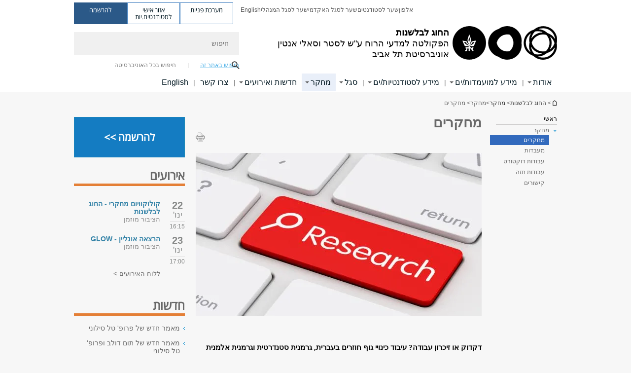

--- FILE ---
content_type: text/html; charset=utf-8
request_url: https://humanities.tau.ac.il/linguistics/research/researches
body_size: 20608
content:
<!DOCTYPE html>
<html lang="he" dir="rtl">
<head>

  <meta http-equiv="X-UA-Compatible" content="IE=edge" />
  <meta name="viewport" content="width=device-width, initial-scale=1">

  <!--[if IE]><![endif]-->
<link rel="dns-prefetch" href="//themes.googleusercontent.com" />
<link rel="preconnect" href="//themes.googleusercontent.com" crossorigin="" />
<link rel="dns-prefetch" href="//www.googletagmanager.com" />
<link rel="preconnect" href="//www.googletagmanager.com" />
<meta http-equiv="Content-Type" content="text/html; charset=utf-8" />
<meta http-equiv="expires" content="0" />
<meta http-equiv="expires" content="Tue, 01 Jan 1980 1:00:00 GMT" />
<meta name="Generator" content="Drupal 7 (http://drupal.org)" />
<link rel="canonical" href="https://humanities.tau.ac.il/linguistics/research/researches" />
<link rel="shortlink" href="/node/4647" />
<meta property="og:title" content="מחקרים" />
<meta property="og:url" content="https://humanities.tau.ac.il/linguistics/research/researches" />
<meta property="og:image" content="https://humanities.tau.ac.il/sites/humanities.tau.ac.il/files/styles/og_image/public/iStock-578294636.jpg?itok=jfYXMv6g" />
<meta property="og:image:width" content="1210" />
<meta property="og:image:height" content="650" />
<meta property="og:description" content="מחקרים" />
<link rel="shortcut icon" href="https://humanities.tau.ac.il/sites/all/themes/tau_v2/favicon.ico" type="image/vnd.microsoft.icon" />
<link rel="alternate" media="only screen and (max-width: 640px)" href="https://humanities.m.tau.ac.il/linguistics/research/researches" />
<link rel="alternate" media="handled" href="https://humanities.m.tau.ac.il/linguistics/research/researches" />
<link href="/sites/all/libraries/icomoon/fonts/icomoon.woff2" as="font" crossorigin="anonymous" rel="preload" type="font/woff2" />
<link href="/sites/all/themes/tau_v2/fonts/opensans/opensanshebrew-regular.woff2" as="font" rel="preload" crossorigin="anonymous" type="font/woff2" />
<link href="/sites/all/themes/tau_v2/fonts/opensans/opensanshebrew-bold.woff2" as="font" rel="preload" crossorigin="anonymous" type="font/woff2" />
  <title>מחקרים | החוג לבלשנות | אוניברסיטת תל אביב</title>
  <link type="text/css" rel="stylesheet" href="/sites/default/files/advagg_css/css__3FPRx4y3858cOekiFNFihLGmAehOpZN7i_3OEKlCNe0__8kdewVHkeAYbCP7lHtLKxanqqSpkPuPhPZ0UQl9Q9sI__lGaRfiBnLjb2X9VtN-DOAoNRUexs-e2RsQTGaraSvBc.css" media="all" />
<link type="text/css" rel="stylesheet" href="/sites/default/files/advagg_css/css__BqUOP9XXP-gSnrYmNHPf8BkRy-5GVvQo16M5oAEP42g__bx8fou4dL1GwxxHZZtHTK_oeYKZ80qUN5TDSRZDPWTQ__lGaRfiBnLjb2X9VtN-DOAoNRUexs-e2RsQTGaraSvBc.css" media="all" />
<link type="text/css" rel="stylesheet" href="/sites/default/files/advagg_css/css__R3qCnW5eCQo9O7BSTir_2kgvSKPaVW3HzKtnboQC_oY__TiAEqYxS5wdYlYXXTH_DI9ICcfZY_aUaiuLHwbXCbr4__lGaRfiBnLjb2X9VtN-DOAoNRUexs-e2RsQTGaraSvBc.css" media="all" />
<link type="text/css" rel="stylesheet" href="/sites/default/files/advagg_css/css__JrDK4f_-EdlmhNP6LxPkXLJV695tLmnUvW7R7-3Of20__xHwnrOQLkYlfSdDO5GGzqQCaixClDQGk860Om4s9rcA__lGaRfiBnLjb2X9VtN-DOAoNRUexs-e2RsQTGaraSvBc.css" media="all" />
<link type="text/css" rel="stylesheet" href="/sites/default/files/advagg_css/css__gG4NdMyQLdiqDEaesxU-fo589mfMuCzu2YPcOJAb018__7RSKNN7WmlVUowE6gmEa0W_BdXRLiqJoSaneKiminPE__lGaRfiBnLjb2X9VtN-DOAoNRUexs-e2RsQTGaraSvBc.css" media="all" />
<link type="text/css" rel="stylesheet" href="/sites/default/files/advagg_css/css__NHt64gZBbsglaP8Thifgi_5SgCyX43IixigC9YG_IUI__PUOgtcxd0BHBiIb0D5S2xiq_1qTFvYUOBWuBr019Tt4__lGaRfiBnLjb2X9VtN-DOAoNRUexs-e2RsQTGaraSvBc.css" media="all" />
<link type="text/css" rel="stylesheet" href="/sites/default/files/advagg_css/css__AV5xcOGZg_I77tvHWRNtROmAAAUgEcLxAliULqFTq2g__WgSzw6T15H2fCitl9Cw8FbDh5B-UzHS3oR8mBuVXr58__lGaRfiBnLjb2X9VtN-DOAoNRUexs-e2RsQTGaraSvBc.css" media="all" />
<link type="text/css" rel="stylesheet" href="/sites/default/files/advagg_css/css__ItIWXr0Z2c0Jm10iJTnKY007Z0Cwwyf-s-lX6r99pEU__fX_4oOo5O03wZW-TT7cN6E2M9CioWED06_ZgIzFz2g8__lGaRfiBnLjb2X9VtN-DOAoNRUexs-e2RsQTGaraSvBc.css" media="all" />
<link type="text/css" rel="stylesheet" href="/sites/default/files/advagg_css/css__WMwosR8-l8ZpuAVoRQnHD7kTuLxXTNZur6G0IuoOimA__Un3VrojKzZK51fPnduJzKDaYazLXNqOelyugameOMDM__lGaRfiBnLjb2X9VtN-DOAoNRUexs-e2RsQTGaraSvBc.css" media="all" />
<link type="text/css" rel="stylesheet" href="/sites/default/files/advagg_css/css__qF9ZMoe1OEPJeCnwUhzaTsZ-fCESLfJyJA2-an0mxTQ__9uNNxSEkuRFYLXf2NYXfrN6_olg9O7OzNoY7kokujQ0__lGaRfiBnLjb2X9VtN-DOAoNRUexs-e2RsQTGaraSvBc.css" media="all" />
<link type="text/css" rel="stylesheet" href="/sites/default/files/advagg_css/css__beLOjpMY0ZwqDr4mNtSBkyzHYh2x5n_dyQkj-4rK7JU__b2rlH-b1gkXJXBrDIbBbfKBHQB_W0vR5oZjxe2onTMk__lGaRfiBnLjb2X9VtN-DOAoNRUexs-e2RsQTGaraSvBc.css" media="all" />
<link type="text/css" rel="stylesheet" href="/sites/default/files/advagg_css/css__PJZJB6lGEpH6usb1yfVBXq2EH3kjt5tK8jazNCLb3PQ__r6H7-hh6HLrAxUR4OZ6fy6ZMcjznRA4uo51uQNfSSrI__lGaRfiBnLjb2X9VtN-DOAoNRUexs-e2RsQTGaraSvBc.css" media="all" />
<link type="text/css" rel="stylesheet" href="/sites/default/files/advagg_css/css__BNJEqmkYQiOMVP1BHC8OapMELJB5XknKcJtlRjSDN6Q__PU8ZB65IaETcPC1yw7kngTyMqcmk5FOk7rVQgfw64wE__lGaRfiBnLjb2X9VtN-DOAoNRUexs-e2RsQTGaraSvBc.css" media="all" />
<link type="text/css" rel="stylesheet" href="/sites/default/files/advagg_css/css__SOeeZkL8ABEbJAsSp5KVpmUziyBhNsw5QwNZsHHdR24__Mk60fRSSPbEJQjGOuqyTDrrXqpmCsmyZyzDk2LMk0Ak__lGaRfiBnLjb2X9VtN-DOAoNRUexs-e2RsQTGaraSvBc.css" media="all" />
<link type="text/css" rel="stylesheet" href="/sites/default/files/advagg_css/css__24EcWeh6FS1ojUPo1ayHEo7YdY-yY78tzSgikpGKaHE__l5rydRAa1rby0Z1e_XhOidg8QcihRiTvOAE-4gTw_-0__lGaRfiBnLjb2X9VtN-DOAoNRUexs-e2RsQTGaraSvBc.css" media="all" />
<link type="text/css" rel="stylesheet" href="/sites/default/files/advagg_css/css__9iWwhyAUw3yszWQFdrnTDzWvllkUOw8K67rrQAGgIqQ__jOIP2tFmpSM90X6SCoPGvDrSL9pwLVK_fhCU5CM2ahI__lGaRfiBnLjb2X9VtN-DOAoNRUexs-e2RsQTGaraSvBc.css" media="all" />
<link type="text/css" rel="stylesheet" href="/sites/default/files/advagg_css/css__RfyoFkNasGn6_xoXUxXHshXJKFFMeSwvzvDX3CvpNfI__4D8vsStq9-jfgF4B8V0JWzC81UmTv40rbNLMOP7z13Y__lGaRfiBnLjb2X9VtN-DOAoNRUexs-e2RsQTGaraSvBc.css" media="all" />
<link type="text/css" rel="stylesheet" href="/sites/default/files/advagg_css/css__5MGQdAULYUviWuo_1X0_HDMXvlxFH8gdWajB-3S_K8s__qsZ3hdy5q_GuotKUosFMTK6ZRjpBh_-0qlOacb9ZAes__lGaRfiBnLjb2X9VtN-DOAoNRUexs-e2RsQTGaraSvBc.css" media="all" />
<link type="text/css" rel="stylesheet" href="/sites/default/files/advagg_css/css__yb_OLZ_5sISzbgqbjY7Nghpcs8iSYinrmSmuO1AblmQ__8LWnFf_FCRQ8VkoPSvvgfcByAVVYrfW0ygEtKcjjGG0__lGaRfiBnLjb2X9VtN-DOAoNRUexs-e2RsQTGaraSvBc.css" media="all" />
<style type="text/css" media="all">.cs_blue{background-color:#3181a2}.cs_blue_sky{background-color:#1980ff}.cs_brain_purple{background-color:#9628c6;color:#9628c6}.cs_cs_blue{background-color:#3181a2;color:#3181a2}.cs_cs_blue_barak{background-color:#114b78;color:#114b78}.cs_cs_blue_brand{background-color:#66bff1;color:#66bff1}.cs_cs_brown{background-color:#c2943c}.cs_cs_darkgrey_brand{background-color:#76787a;color:#76787a}.cs_cs_dark_brown{background-color:#b38120}.cs_cs_dark_grey{background-color:#607286}.cs_cs_grey{background-color:#a2a4a3}.cs_cs_light_blue{background-color:#72a5de}.cs_cs_mustard{background-color:#d2b62f}.cs_cs_olive{background-color:#a1ab64}.cs_cs_orange_kantor{background-color:#e47f36;color:#e47f36}.cs_cs_orange_mtei{background-color:#ff6026}.cs_cs_pink{background-color:#c52c64}.cs_cs_purple{background-color:#ac15b2}.cs_cs_red{background-color:#1692e8}.cs_dark_blue{background-color:#0f4583}.cs_green{background-color:#a3ad3c}.cs_green_mba{background-color:#005710}.cs_HRgreen{background-color:#009ed4}.cs_HRPurple{background-color:#7d335c}.cs_law-cyan{background-color:#86c8b1;color:#86c8b1}.cs_law-peach{background-color:#e88b75;color:#e88b75}.cs_law-red{background-color:#a01a19;color:#a01a19}.cs_light_red{background-color:#1692e8}.cs_policomm{background-color:#1692e8;color:#1692e8}.cs_purple{background-color:#3b0a43}.cs_purple_catalog{background-color:#4c2177}.cs_purple_kellogg{background-color:#4f2d83}.cs_purple_recanati{background-color:#4d1848}.cs_purple_soclib{background-color:#6f67b0}.cs_socsci_grey{background-color:#949dc2}.cs_socsi_blue{background-color:#22aae2}.cs_soc_red{background-color:#1692e8}.cs_sportlight_grey{color:#696969}</style>
<link type="text/css" rel="stylesheet" href="/sites/default/files/advagg_css/css__ZGQVPdX2635xcH9lxTokU2utSgFFQwzgEiAz6qoNHJA__Ja9UVL3yh0oOqABMfYtP-hmHEcInDBjg5ccBLiTfK0E__lGaRfiBnLjb2X9VtN-DOAoNRUexs-e2RsQTGaraSvBc.css" media="all" />
<link type="text/css" rel="stylesheet" href="/sites/default/files/advagg_css/css__7G4nHFhkImKQSA-LKJccvs5E1y8iMx-jCFhCrK0s6LI__Tj0AWEsbhCgTR0s231BYUNxH8YEZ69XFsbBCqxW35GI__lGaRfiBnLjb2X9VtN-DOAoNRUexs-e2RsQTGaraSvBc.css" media="all" />
<link type="text/css" rel="stylesheet" href="/sites/default/files/advagg_css/css__uBNMhE2Z_CNWWTeLiVjPvxl4cv58IWRObD4fixyb5dU__FyEIeo3r_jEzG2etDi_nxEi2GFfoqsRXiX303tt2qlo__lGaRfiBnLjb2X9VtN-DOAoNRUexs-e2RsQTGaraSvBc.css" media="all" />
<link type="text/css" rel="stylesheet" href="/sites/default/files/advagg_css/css__6shMS8-HaloxAuW4gNCppVGyN9Qt8-UAuNSS2ntvAaI__KUE8KN8v7Ax52MCF_GOrJnQ7yutCaS7sJiwiMpKe-P4__lGaRfiBnLjb2X9VtN-DOAoNRUexs-e2RsQTGaraSvBc.css" media="all" />
<link type="text/css" rel="stylesheet" href="/sites/default/files/advagg_css/css__26O4sF65Iyb56PEImPJeTJF9CzShxdchI2IFUfwjYUo__-ngPdnsMajxLnkKcS622P2Zs0tKJfVhDqspTTg1FvIg__lGaRfiBnLjb2X9VtN-DOAoNRUexs-e2RsQTGaraSvBc.css" media="all" />
<link type="text/css" rel="stylesheet" href="/sites/default/files/advagg_css/css__HPmuCZu8YzY6LAWHhu73acWFpHCQOwyQk8zddmqRoWw__RNLPvo6i6NAwVYdEoe8OLU-M7WTGApc7Nwxn0Mz3bE0__lGaRfiBnLjb2X9VtN-DOAoNRUexs-e2RsQTGaraSvBc.css" media="all" />
  <script>(function(w,d,s,l,i){w[l]=w[l]||[];w[l].push({'gtm.start':new Date().getTime(),event:'gtm.js'});var f=d.getElementsByTagName(s)[0];var j=d.createElement(s);var dl=l!='dataLayer'?'&l='+l:'';j.src='https://www.googletagmanager.com/gtm.js?id='+i+dl+'';j.async=true;f.parentNode.insertBefore(j,f);})(window,document,'script','dataLayer','GTM-WXDLLNWM');</script>

<!--[if lte IE 9]>
<script src="/sites/default/files/advagg_js/js__9aTy4snid5GMq51YnNufUXeaSJXw-2aTwSKA3LXwN00__8rDv_hNR7vL8Bafct_KGSGW2eHndPaOgj9L4azt7w30__lGaRfiBnLjb2X9VtN-DOAoNRUexs-e2RsQTGaraSvBc.js#ie9-" onload="if(jQuery.isFunction(jQuery.holdReady)){jQuery.holdReady(true);}"></script>
<![endif]-->

<!--[if gt IE 9]>
<script src="/sites/default/files/advagg_js/js__9aTy4snid5GMq51YnNufUXeaSJXw-2aTwSKA3LXwN00__8rDv_hNR7vL8Bafct_KGSGW2eHndPaOgj9L4azt7w30__lGaRfiBnLjb2X9VtN-DOAoNRUexs-e2RsQTGaraSvBc.js#ie10+" defer="defer" onload="if(jQuery.isFunction(jQuery.holdReady)){jQuery.holdReady(true);}"></script>
<![endif]-->

<!--[if !IE]><!-->
<script src="/sites/default/files/advagg_js/js__9aTy4snid5GMq51YnNufUXeaSJXw-2aTwSKA3LXwN00__8rDv_hNR7vL8Bafct_KGSGW2eHndPaOgj9L4azt7w30__lGaRfiBnLjb2X9VtN-DOAoNRUexs-e2RsQTGaraSvBc.js" defer="defer" onload="if(jQuery.isFunction(jQuery.holdReady)){jQuery.holdReady(true);}"></script>
<!--<![endif]-->
<script src="/sites/default/files/advagg_js/js__H5AFmq1RrXKsrazzPq_xPQPy4K0wUKqecPjczzRiTgQ__wor4r9P8YTtQ7p6fbywTetZ47Z_orumIfrrhgxrpLus__lGaRfiBnLjb2X9VtN-DOAoNRUexs-e2RsQTGaraSvBc.js" defer="defer" onload="function advagg_mod_1(){advagg_mod_1.count=++advagg_mod_1.count||1;try{if(advagg_mod_1.count<=40){init_drupal_core_settings();advagg_mod_1.count=100;}}
catch(e){if(advagg_mod_1.count>=40){throw e;}
else{window.setTimeout(advagg_mod_1,1);}}}
function advagg_mod_1_check(){if(window.init_drupal_core_settings&&window.jQuery&&window.Drupal){advagg_mod_1();}
else{window.setTimeout(advagg_mod_1_check,1);}}
advagg_mod_1_check();"></script>
<script src="/sites/default/files/advagg_js/js__dmk5l6f63eBGUIQyTHCNZQec92GTehxA7kuRv9Ez2mA__94sj1s2_ICeZ-Cf7AD5AOKfm1-AcK8H6etAOYrGyLfw__lGaRfiBnLjb2X9VtN-DOAoNRUexs-e2RsQTGaraSvBc.js" defer="defer"></script>
<script src="/sites/default/files/advagg_js/js__jY3-3CF_aW2-zV7M-ZJG0aboHTCHOpI0LqsoubNNRFI__ldX-GYGVbJarE_FwlYdMigsz0wUJ72Qj_I4V8NwWM6E__lGaRfiBnLjb2X9VtN-DOAoNRUexs-e2RsQTGaraSvBc.js" defer="defer"></script>
<script>function init_drupal_core_settings() {jQuery.extend(Drupal.settings,{"basePath":"\/","pathPrefix":"","setHasJsCookie":0,"ajaxPageState":{"theme":"tau_v2","theme_token":"S8nWFSbqjmOBTIF1SwyHhorF2D_E136-rDR3K7LUjhs","jquery_version":"3.5.1","jquery_version_token":"4yVRX3HHjjHYvYyfD-96m8FjCSx1v7vuoVjohH73Guo","css":{"modules\/system\/system.base.css":1,"modules\/system\/system.base-rtl.css":1,"modules\/system\/system.menus.css":1,"modules\/system\/system.menus-rtl.css":1,"modules\/system\/system.messages.css":1,"modules\/system\/system.messages-rtl.css":1,"modules\/system\/system.theme.css":1,"modules\/system\/system.theme-rtl.css":1,"misc\/ui\/jquery.ui.core.css":1,"misc\/ui\/jquery.ui.theme.css":1,"sites\/all\/modules\/rc\/feature\/feature_general_content\/css\/feature_general_content.css":1,"modules\/aggregator\/aggregator.css":1,"modules\/aggregator\/aggregator-rtl.css":1,"sites\/all\/modules\/rc\/builder\/css\/builder.css":1,"sites\/all\/modules\/contrib\/calendar\/css\/calendar_multiday.css":1,"sites\/all\/modules\/rc\/css_color\/css\/css_color.css":1,"sites\/all\/modules\/forms\/date\/date_repeat_field\/date_repeat_field.css":1,"sites\/humanities.tau.ac.il\/modules\/faculty\/css\/faculty.css":1,"modules\/field\/theme\/field.css":1,"modules\/field\/theme\/field-rtl.css":1,"modules\/node\/node.css":1,"modules\/search\/search.css":1,"modules\/search\/search-rtl.css":1,"sites\/all\/modules\/rc\/sitesmanager\/css\/sitesmanager.css":1,"sites\/all\/modules\/rc\/tau_archive\/css\/tau_archive.css":1,"sites\/all\/modules\/rc\/tau_main_footer\/tau_main_footer_mobile.css":1,"modules\/user\/user.css":1,"modules\/user\/user-rtl.css":1,"sites\/all\/modules\/contrib\/youtube\/css\/youtube.css":1,"sites\/all\/modules\/contrib\/views\/css\/views.css":1,"sites\/all\/modules\/contrib\/views\/css\/views-rtl.css":1,"sites\/all\/modules\/rc\/tau_content_edit\/css\/tau_content_edit.css":1,"sites\/all\/modules\/contrib\/ckeditor\/css\/ckeditor.css":1,"sites\/all\/modules\/contrib\/ckeditor\/css\/ckeditor-rtl.css":1,"sites\/all\/modules\/contrib\/ctools\/css\/ctools.css":1,"sites\/all\/modules\/rc\/feature\/feature_block_banner\/css\/feature_block_banner.css":1,"sites\/all\/modules\/rc\/feature\/feature_block_general\/css\/feature_block_general.css":1,"sites\/all\/modules\/rc\/feature\/feature_courses\/css\/feature_courses.css":1,"sites\/all\/modules\/rc\/feature\/feature_courses\/css\/feature_courses_en.css":1,"sites\/all\/themes\/tau_v2\/css\/jquery-ui-1.8.16.custom.css":1,"sites\/all\/modules\/rc\/feature\/feature_event\/css\/event_upcoming.css":1,"sites\/all\/modules\/rc\/feature\/feature_home_page\/css\/general.css":1,"sites\/all\/modules\/rc\/feature\/feature_news\/css\/feature_news.css":1,"sites\/all\/modules\/rc\/floating_details\/css\/floating_details.css":1,"sites\/all\/modules\/contrib\/panels\/css\/panels.css":1,"sites\/all\/modules\/rc\/rc_recog\/css\/rc_recog_mobile.css":1,"sites\/all\/libraries\/icomoon\/style.css":1,"sites\/all\/modules\/rc\/sitetau\/css\/sitetau.css":1,"sites\/all\/modules\/rc\/skiplinks\/css\/skiplinks.css":1,"sites\/all\/modules\/rc\/tau_custom_design\/css\/tau_custom_design.css":1,"sites\/all\/modules\/rc\/tau_megadd\/styles\/tau_megadd.css":1,"sites\/all\/libraries\/responsive-nav\/responsive-nav.css":1,"sites\/all\/modules\/contrib\/ctools\/css\/modal.css":1,"sites\/all\/modules\/contrib\/ctools\/css\/modal-rtl.css":1,"sites\/all\/modules\/rc\/tau_popup_lecturer\/css\/tau_popup_lecturer.css":1,"sites\/all\/modules\/contrib\/print\/print_ui\/css\/print_ui.theme.css":1,"sites\/all\/modules\/contrib\/print\/print_ui\/css\/print_ui.theme-rtl.css":1,"sites\/all\/modules\/rc\/feature\/feature_faq_new\/css\/feature_faq_new.css":1,"sites\/all\/modules\/rc\/sitetau\/css\/block-tau-header-buttons.css":1,"sites\/all\/modules\/forms\/hide_submit\/css\/hide_submit.css":1,"sites\/all\/themes\/tau_v2\/css\/ezmark.css":1,"sites\/all\/themes\/tau_v2\/css\/tau_general.css":1,"sites\/all\/themes\/tau_v2\/css\/tau-entity.css":1,"sites\/all\/themes\/tau_v2\/css\/tau-news.css":1,"sites\/all\/themes\/tau_v2\/css\/jquery.selectbox.css":1,"sites\/all\/themes\/tau_v2\/css\/font-bitter.css":1,"sites\/all\/themes\/tau_v2\/css\/new_events.css":1},"js":{"sites\/all\/modules\/rc\/feature\/feature_jquery_update\/js\/jquery-migrate-fix.js":1,"sites\/all\/libraries\/jquery\/jquery-migrate.js":1,"misc\/jquery-extend-3.4.0.js":1,"misc\/jquery-html-prefilter-3.5.0-backport.js":1,"sites\/all\/modules\/contrib\/jquery_update\/js\/jquery_browser.js":1,"sites\/all\/modules\/contrib\/jquery_update\/replace\/ui\/ui\/minified\/jquery.ui.core.min.js":1,"sites\/all\/modules\/contrib\/jquery_update\/replace\/ui\/external\/jquery.cookie.js":1,"sites\/all\/modules\/contrib\/jquery_update\/replace\/jquery.form\/4\/jquery.form.min.js":1,"misc\/form-single-submit.js":1,"sites\/all\/modules\/contrib\/jquery_update\/js\/jquery_update.js":1,"sites\/all\/modules\/rc\/sitetau\/js\/general.js":1,"sites\/all\/modules\/rc\/sitetau\/js\/general_functions.js":1,"sites\/all\/modules\/rc\/sitetau\/js\/fixAjax.js":1,"sites\/all\/libraries\/history.js\/scripts\/bundled\/html5\/jquery.history.js":1,"sites\/all\/modules\/rc\/tau_archive\/js\/tau_archive.js":1,"public:\/\/languages\/he_E_3KTcpOLu5vno0W_-SMVEBhtISCeNwzMu26gWX4lVY.js":1,"sites\/all\/modules\/contrib\/css_browser_selector\/css_browser_selector.js":1,"sites\/humanities.tau.ac.il\/modules\/faculty\/js\/faculty.js":1,"sites\/all\/libraries\/cubiq-iscroll\/src\/iscroll.js":1,"misc\/progress.js":1,"sites\/all\/modules\/contrib\/ctools\/js\/modal.js":1,"sites\/all\/modules\/forms\/hide_submit\/js\/hide_submit.js":1,"sites\/all\/themes\/tau_v2\/js\/jquery.ezmark.extend.js":1,"sites\/all\/themes\/tau_v2\/js\/jquery.CarouSlide.min.js":1,"sites\/all\/themes\/tau_v2\/js\/tau_functions.js":1,"sites\/all\/themes\/tau_v2\/js\/tau-sumo.js":1,"sites\/all\/themes\/tau_v2\/js\/tau.js":1,"sites\/all\/themes\/tau_v2\/js\/tau-main-menu.js":1,"sites\/all\/themes\/tau_v2\/js\/tau-aria-label.js":1,"sites\/all\/themes\/tau_v2\/js\/tau_objects.js":1,"sites\/all\/themes\/tau_v2\/js\/jquery.selectbox-0.6.1.js":1,"sites\/all\/modules\/contrib\/jquery_update\/js\/jquery_position.js":1,"sites\/all\/libraries\/keynavigator\/keynavigator.js":1,"sites\/all\/modules\/rc\/feature\/feature_event\/js\/event_checkbox_list.js":1,"sites\/all\/modules\/rc\/feature\/feature_news\/js\/news_all.js":1,"sites\/all\/modules\/rc\/feature\/feature_webform\/js\/webform_submissions_filter.js":1,"sites\/all\/modules\/others\/jquery_update\/replace\/ui\/ui\/minified\/jquery-ui.min.js":1,"sites\/all\/modules\/rc\/skiplinks\/js\/skiplinks.js":1,"sites\/all\/modules\/rc\/tau_megadd\/js\/tau_megadd.js":1,"sites\/all\/libraries\/responsive-nav\/responsive-nav.js":1,"sites\/all\/libraries\/cubiq-SwipeView\/src\/swipeview.js":1,"sites\/all\/modules\/rc\/tau_popup_lecturer\/js\/tau_popup_lecturer.js":1,"sites\/all\/modules\/rc\/og_sidebar_menu\/js\/og_sidebar_menu_accessibility.js":1,"sites\/all\/modules\/rc\/feature\/feature_faculty\/js\/feature_faculty.js":1,"sites\/all\/modules\/rc\/feature\/feature_faq_new\/js\/feature_faq_new.js":1,"sites\/all\/modules\/rc\/tau_popup_lecturer\/js\/tau_link_popup.js":1,"sites\/all\/modules\/rc\/tau_popup_lecturer\/js\/tau_popup.js":1,"sites\/all\/libraries\/jquery\/jquery.js":1,"misc\/jquery.once.js":1,"misc\/drupal.js":1,"sites\/all\/modules\/rc\/feature\/feature_jquery_update\/js\/jquery-fix.js":1,"misc\/ajax.js":1}},"path_alias":"linguistics\/research\/researches","get":{"q":"node\/4647"},"arg":["node","4647"],"hp_auto_slider":false,"hp_auto_slider_speed":"0","CToolsModal":{"loadingText":"Loading...","closeText":"Close Window","closeImage":"\u003Cimg typeof=\u0022foaf:Image\u0022 src=\u0022https:\/\/humanities.tau.ac.il\/sites\/all\/modules\/contrib\/ctools\/images\/icon-close-window.png\u0022 alt=\u0022Close window\u0022 title=\u0022Close window\u0022 \/\u003E","throbber":"\u003Cimg typeof=\u0022foaf:Image\u0022 src=\u0022https:\/\/humanities.tau.ac.il\/sites\/all\/modules\/contrib\/ctools\/images\/throbber.gif\u0022 alt=\u0022Loading\u0022 title=\u0022Loading...\u0022 \/\u003E"},"ctools-sample-style":{"modalSize":{"type":"scale","width":0.8,"height":0.8,"addWidth":20,"addHeight":15},"modalOptions":{"opacity":0.5,"background-color":"#000"},"animation":"fadeIn","modalTheme":"CToolsSampleModal","throbber":"\u003Cimg typeof=\u0022foaf:Image\u0022 src=\u0022https:\/\/humanities.tau.ac.il\/sites\/all\/modules\/contrib\/ctools\/ctools_ajax_sample\/images\/ajax-loader.gif\u0022 alt=\u0022Loading...\u0022 title=\u0022Loading\u0022 \/\u003E"},"better_exposed_filters":{"views":{"responsive_banner":{"displays":{"block":{"filters":[]}}},"_extra_news":{"displays":{"block":{"filters":[]}}}}},"hide_submit":{"hide_submit_status":true,"hide_submit_method":"disable","hide_submit_css":"hide-submit-disable","hide_submit_abtext":"","hide_submit_atext":"","hide_submit_hide_css":"hide-submit-processing","hide_submit_hide_text":"Processing...","hide_submit_indicator_style":"expand-left","hide_submit_spinner_color":"#000","hide_submit_spinner_lines":12,"hide_submit_hide_fx":false,"hide_submit_reset_time":5000},"urlIsAjaxTrusted":{"\/linguistics\/research\/researches":true},"feature_jquery_update":{"mute":1,"trace":0},"group":{"og_context":{"gid":"50","etid":"4614","entity_type":"node","label":"\u05d4\u05d7\u05d5\u05d2 \u05dc\u05d1\u05dc\u05e9\u05e0\u05d5\u05ea","state":"1","created":"1508416838","rdf_mapping":[]}}}); 
if(jQuery.isFunction(jQuery.holdReady)){jQuery.holdReady(false);}} if(window.jQuery && window.Drupal){init_drupal_core_settings();}</script>

  
  
  <meta name="google" value="notranslate">
  <meta name="google-site-verification" content="BWY7CnH8_r_7HfxNm1hioIPESWn7GQPBKJHoCsfKNbM" />
    

  

  

  
  
</head>

<body class="html not-front not-logged-in page-node page-node- page-node-4647 node-type-general-content domain--humanities-tau-ac-il group-context group-context-group-50 group-context-node group-context-node-4614 tau-search-selector two-sidebars i18n-he theme-tau-v2 dir_rtl not_tau_main_version" >
  <noscript aria-hidden="true"><iframe src="https://www.googletagmanager.com/ns.html?id=GTM-WXDLLNWM" height="0" width="0" style="display:none;visibility:hidden"></iframe></noscript>

      <!--facebook api-->
      <div id="fb-root"></div>
      <script>
      window.fbAsyncInit = function() {
        // init the FB JS SDK
        FB.init({
          appId      : '385605168198947', // App ID from the App Dashboard. https://developers.facebook.com/apps/385605168198947
          status     : false, // check the login status upon init?
          cookie     : true, // set sessions cookies to allow your server to access the session?
          xfbml      : true  // parse XFBML tags on this page?
        });
      // Additional initialization code such as adding Event Listeners goes here
      };

      // Load the SDK's source Asynchronously
      // Note that the debug version is being actively developed and might
      // contain some type checks that are overly strict.
      // Please report such bugs using the bugs tool.
      (function(d, debug){
        var js, id = 'facebook-jssdk', ref = d.getElementsByTagName('script')[0];
        if (d.getElementById(id)) {return;}
        js = d.createElement('script'); js.id = id; js.async = true;
        js.src = "//connect.facebook.net/he_IL/all" + (debug ? "/debug" : "") + ".js";
        ref.parentNode.insertBefore(js, ref);
      }(document, /*debug*/ false));
      </script>
      <!--/facebook api-->
    <ul id="skiplinks"><li><a href="#header" class="">תפריט עליון</a></li><li><a href="#block-system-main-menu" class="">תפריט ראשי</a></li><li><a href="#main-wrapper" class="">תוכן ראשי</a></li></ul>
  

  
  <!-- <div id="skip-link">
    <a href="#jump_link_target" class="element-invisible element-focusable">Jump to Navigation</a>
  </div>
   -->
  
<div id="page-wrapper">
  <div class="header-wrapper-top header-wrapper-top--with-title">
    <div id="header">
      <div class="section clear">
                  <a href="/linguistics" title="לוגו אוניברסיטת תל אביב, קישור, חזור לדף הבית" rel="home" id="logo">
            <!-- faculty_general.module, tau_personal.module -->
                                        <div class="tau_logo">
                <img  alt="לוגו אוניברסיטת תל אביב" height="72" width="212" id="site-logo" src="/sites/all/themes/tau_v2/logo.png" title="" />              </div>
              <div class="group_header">
                                  <div class="group_header_txt">
                    <div id="school_name" class=""><span class="black">החוג לבלשנות</span>  </div><div class="faculty-school" id="faculty_name"><span class="faculty black">הפקולטה למדעי הרוח</span> <span class="black">ע"ש לסטר וסאלי אנטין</span></div><input id="menu_gid" type="hidden" value=50 />                    <div class="university-name">אוניברסיטת תל אביב</div>                  </div>
                                    </div>
                          </a>
                                </div>
      <div class="top_region_background">
          <div class="region region-top">
    <div id="block-menu-menu-top-header" class="block block-menu first odd count-1">

      
  <div class="content">
    <ul class="menu depth-1" role="menubar"><li class="first leaf depth-1 not-last" role="menuitem"><a href="http://new.tau.ac.il/tau/index">אלפון</a></li>
<li class="leaf depth-1 not-first not-last" role="menuitem"><a href="http://new.tau.ac.il/students-portal">שער לסטודנטים</a></li>
<li class="leaf depth-1 not-first not-last" role="menuitem"><a href="http://new.tau.ac.il/academic-faculty-portal">שער לסגל האקדמי</a></li>
<li class="leaf depth-1 not-first not-last" role="menuitem"><a href="http://new.tau.ac.il/administrative-faculty-portal">שער לסגל המנהלי</a></li>
<li class="last leaf depth-1 not-first last top-menu-languages-container" role="menuitem"><a href="https://en-humanities.tau.ac.il">English</a></li>
</ul>  </div>

</div>
<div id="block-sitetau-sitetau-header-buttons" class="block block-sitetau even count-2">

      
  <div class="content">
    <div class="tau-header-buttons-block-wrapper"><div class="tau-header-buttons-block"><a href="https://tau-int.formtitan.com/ftproject/CRM_TAU_guest" class="header-button-link inquiry-portal-link" target="_blank" title="בקר מערכת פניות">מערכת פניות</a><a href="https://my.tau.ac.il/TAU_Student" class="header-button-link student-portal-link" target="_blank" title="בקר אזור אישי לסטודנטים.יות">אזור אישי לסטודנטים.יות</a><a href="https://www.ims.tau.ac.il/md/rishum/login.aspx" class="header-button-link registration-link" target="_blank" title="בקר להרשמה">להרשמה</a></div></div>  </div>

</div>
  </div>
      </div>
      <div class="social_search_container ">
        <div id="block-search-2" class="block block-search first odd count-1">

        <none>    
  <div class="content">
    <form role="search" action="/linguistics/research/researches" method="post" id="search-block-form" accept-charset="UTF-8"><div><div class="container-inline">
    <div class="form-item form-type-textfield form-item-search-block-form">
  <label class="element-invisible" for="edit-search-block-form--2">חיפוש </label>
 <input placeholder="חיפוש" aria-label="חיפוש" type="text" id="edit-search-block-form--2" name="search_block_form" value="" size="15" maxlength="128" class="form-text" />
</div>
<span class="icon-search"></span><div class="form-item form-type-textfield form-item-prot">
 <input type="text" id="edit-prot" name="prot" value="" size="60" maxlength="128" class="form-text" />
</div>
<div class="search-selector form-wrapper" role="tablist" id="edit-stype"><span class="internal active" role="tab" tabindex="0" aria-selected="true" title="חיפוש באתר זה קישור">חיפוש באתר זה</span>
<i class="separator"></i>
<span class="external" role="tab" tabindex="0" aria-selected="false" title="חיפוש בכל האוניברסיטה קישור">חיפוש בכל האוניברסיטה</span>
</div><div class="form-actions form-wrapper" id="edit-actions"><input alt="חיפוש" title="חיפוש" type="submit" id="edit-submit" name="op" value="חיפוש" class="form-submit" /></div><input type="hidden" name="form_build_id" value="form-n-jv7J6DtB1YyR_ZpWWUGgc752lLVz9tx2OCxJSj8RM" />
<input type="hidden" name="form_id" value="search_block_form" />
<input type="hidden" name="group" value="50" />
</div>
</div></form>  </div>

</div>
      </div>
                    <div class="region region-header">
    <div id="block-faculty-general-faculty-menu-block" class="block block-faculty-general first odd count-1" aria-haspopup="ניווט ראשי" role="navigation">

      
  <div class="content">
    <ul class="menu"><li class="first expanded menu-og-50 depth-1 not-last menu-item-not-link"><span class="menu-item-not-link">אודות </span><ul class="menu"><li class="first last expanded depth-2 menu-item-not-link"><span class="menu-item-not-link">אודות </span><ul class="menu"><li class="first leaf depth-3 not-last"><a href="/linguistics/about" class="c_ac15b1 color-cube">אודות החוג לבלשנות</a></li>
<li class="last leaf depth-3 not-first"><a href="/linguistics/info/tafkidim" class="c_ac15b1 color-cube">בעלות ובעלי תפקידים</a></li>
</ul></li>
</ul></li>
<li class="expanded menu-og-50 depth-1 not-first not-last menu-item-not-link"><span class="menu-item-not-link">מידע למועמדות/ים</span><ul class="menu"><li class="first expanded depth-2 not-last menu-item-not-link"><span class="menu-item-not-link">תואר ראשון</span><ul class="menu"><li class="first last leaf depth-3"><a href="/linguistics/ml/ba_2026" class="c_19a6e0 color-cube">על לימודי תואר ראשון</a></li>
</ul></li>
<li class="expanded depth-2 not-first not-last menu-item-not-link"><span class="menu-item-not-link">תואר שני</span><ul class="menu"><li class="first last leaf depth-3"><a href="/linguistics/ml/ma" class="c_6bc81f color-cube">על לימודי תואר שני</a></li>
</ul></li>
<li class="last expanded depth-2 not-first menu-item-not-link"><span class="menu-item-not-link">תואר שלישי</span><ul class="menu"><li class="first last leaf depth-3"><a href="/linguistics/ml/phd" class="c_294a9f color-cube">על לימודי תואר שלישי</a></li>
</ul></li>
</ul></li>
<li class="expanded menu-og-50 depth-1 not-first not-last"><a href="/linguistics/info/tafkidim" style="color:#001721">מידע לסטודנטיות/ים</a><ul class="menu"><li class="first last expanded depth-2 menu-item-not-link"><span class="menu-item-not-link">מידע לסטודנטיות/ים</span><ul class="menu"><li class="first leaf depth-3 not-last"><a href="/linguistics/research/exp" class="c_2cc7ba color-cube">ניסויים (שעות מעבדה)</a></li>
<li class="leaf depth-3 not-first not-last"><a href="/linguistics/info/forms" class="c_2cc7ba color-cube">טפסים והנחיות</a></li>
<li class="leaf depth-3 not-first not-last"><a href="/linguistics/info/guidlines" class="c_2cc7ba color-cube">הנחיות לכתיבת עבודת מאסטר</a></li>
<li class="leaf depth-3 not-first not-last"><a href="/linguistics/info/scholarships" class="c_2cc7ba color-cube">מלגות</a></li>
<li class="leaf depth-3 not-first not-last"><a href="https://humanities.tau.ac.il/sites/humanities.tau.ac.il/files/media_server/0000Linguistics/תשפו/מערכת תשפו 040825.pdf" class="c_2cc7ba color-cube">מערכת תשפ&quot;ו</a></li>
<li class="leaf depth-3 not-first not-last"><a href="/linguistics/jobs" class="c_2cc7ba color-cube">הצעות עבודה</a></li>
<li class="last leaf depth-3 not-first"><a href="https://humanities.tau.ac.il/sites/humanities.tau.ac.il/files/media_server/0000Linguistics/תשפו/כל הקורסים 040825.pdf" class="c_2cc7ba color-cube">קורסים ודרישות קדם</a></li>
</ul></li>
</ul></li>
<li class="expanded menu-og-50 depth-1 not-first not-last"><a href="/linguistics/faculty">סגל</a><ul class="menu"><li class="first last expanded depth-2 menu-item-not-link"><span class="menu-item-not-link">סגל החוג</span><ul class="menu"><li class="first leaf depth-3 not-last"><a href="/linguistics/faculty" class="c_b48220 color-cube">מרצות/ים</a></li>
<li class="leaf depth-3 not-first not-last"><a href="/linguistics/faculty2" class="c_b48220 color-cube">עוזרות/עוזרי הוראה ועמיתות/עמיתי הוראה</a></li>
<li class="last leaf depth-3 not-first"><a href="/linguistics/faculty2_6263" class="c_b48220 color-cube">אמריטוס ובדימוס</a></li>
</ul></li>
</ul></li>
<li class="expanded active-trail menu-og-50 depth-1 not-first not-last"><a href="/linguistics/research/researches" class="active-trail active">מחקר</a><ul class="menu"><li class="first last expanded active-trail depth-2 menu-item-not-link"><span class="menu-item-not-link">מחקר</span><ul class="menu"><li class="first leaf active-trail depth-3 not-last"><a href="/linguistics/research/researches" class="c_4c2177 color-cube active-trail active">מחקרים</a></li>
<li class="leaf depth-3 not-first not-last"><a href="/linguistics/research/labs" class="c_4c2177 color-cube">מעבדות</a></li>
<li class="leaf depth-3 not-first not-last"><a href="https://en-humanities.tau.ac.il/linguistics/phd_dissertations" class="c_4c2177 color-cube">עבודות דוקטורט</a></li>
<li class="leaf depth-3 not-first not-last"><a href="https://en-humanities.tau.ac.il/linguistics/ma_theses" class="c_4c2177 color-cube">עבודות תזה</a></li>
<li class="last leaf depth-3 not-first"><a href="/node/4651" class="c_4c2177 color-cube">קישורים</a></li>
</ul></li>
</ul></li>
<li class="expanded menu-og-50 depth-1 not-first not-last"><a href="/linguistics/events/abroad">חדשות ואירועים</a><ul class="menu"><li class="first last expanded depth-2 menu-item-not-link"><span class="menu-item-not-link">חדשות ואירועים</span><ul class="menu"><li class="first leaf depth-3 not-last"><a href="/linguistics/events/abroad" class="c_a2ab64 color-cube">כנסים בחו&quot;ל</a></li>
<li class="last leaf depth-3 not-first"><a href="https://en-humanities.tau.ac.il/linguistics/colloquium" class="c_a2ab64 color-cube">קולוקוויום</a></li>
</ul></li>
</ul></li>
<li class="leaf menu-og-50 depth-1 not-first not-last"><a href="/linguistics/contacts">צרו קשר</a></li>
<li class="last leaf menu-og-50 depth-1 not-first"><a href="https://en-humanities.tau.ac.il/linguistics">English</a></li>
</ul>  </div>

</div>
  </div>
    </div>
  </div>
  <div id="banner-region">
      </div>
  <div id="page">
            <div class="clearer"></div>
    <div></div>
    <div id="main-wrapper">
      <div id="breadcrumbs"> <div id="block-sitetau-breadcrumbs" class="block block-sitetau odd count-3">

      
  <div class="content">
    <span class="element-invisible">הינך נמצא כאן</span>
               <div class="breadcrumb" aria-label="פרורי לחם" role="navigation"><span class="icon-home"><a href="/">החוג לבלשנות</a></span> > <a href="/linguistics" class="no_underline">החוג לבלשנות</a> > <a href="/linguistics/research/researches" class="active">מחקר</a> > <span >מחקר</span> > מחקרים</div>  </div>

</div>
 </div>
      <div id="main" class="clearfix">
        <div id="content" class="column">
          <div class="section">
              <div class="region region-right-content">
    <div id="block-og-sidebar-menu-list-block-menu-research-new" class="block block-og-sidebar-menu first odd count-1">

      
  <div class="content">
    <div class="tau-sidebar-menu" ><li class="expanded active-trail tau-side-menu main menu-og-50 depth-1 not-first not-last"><a href="/linguistics/research/researches" class="active-trail active">ראשי</a><ul class="menu"><li class="first last expanded active-trail sidebar-link sidebar-link depth-2 menu-item-not-link"><span class="menu-item-not-link">מחקר</span><ul class="menu"><li class="first leaf active-trail sidebar-link active-li sidebar-link depth-3 not-last"><a href="/linguistics/research/researches" class="c_4c2177 color-cube active-trail active">מחקרים</a></li>
<li class="leaf sidebar-link active-li sidebar-link depth-3 not-first not-last"><a href="/linguistics/research/labs" class="c_4c2177 color-cube">מעבדות</a></li>
<li class="leaf sidebar-link active-li sidebar-link depth-3 not-first not-last"><a href="https://en-humanities.tau.ac.il/linguistics/phd_dissertations" class="c_4c2177 color-cube">עבודות דוקטורט</a></li>
<li class="leaf sidebar-link active-li sidebar-link depth-3 not-first not-last"><a href="https://en-humanities.tau.ac.il/linguistics/ma_theses" class="c_4c2177 color-cube">עבודות תזה</a></li>
<li class="last leaf sidebar-link active-li sidebar-link depth-3 not-first"><a href="/node/4651" class="c_4c2177 color-cube">קישורים</a></li>
</ul></li>
</ul></li>
</div>  </div>

</div>
  </div>
            <div class='region region-content-wrap'>
                            <a id="main-content"></a>
                              <h1 class='title title-bold title-not-italic' id='page-title'>מחקרים</h1>                              <div class="region region-content">
    <div id="block-system-main" class="block block-system first odd count-1">

      
  <div class="content">
    <div class="reference-special-edition">
 <img src=""></img>
 <div class="title_special"  style="color:#; background-color:#"></div>
</div>
<div id="node-4647" class="node node-general-content node-promoted clearfix node_general_content">
		<div class="node-content">
	<div class="social-toolbar clearfix">
  <div class="left_bar_content f_left">
      <div class='f_left printer-icon' data-alias="/linguistics/research/researches">
      <img src='/sites/all/themes/tau_v2/images/icn_print_2.png' alt="להדפסה" title="להדפסה" height="19" width="19" />
    </div>
    </div>
</div>
	
	<div class="general-information">
			<h2 class="gc_body ckeditor"></h2>
	</div>
	
		<div class="gc_main_banner">
			<div class="gc_main_img"><div role='listitem'class='tau-main-page-image clearfix '>
				<div class='tau-overlay-image-wrapper'>
					<div class='tau-overlay-image-image'><picture>  <source loading="lazy" srcset="https://humanities.tau.ac.il/sites/humanities.tau.ac.il/files/styles/reaserch_main_image_580_x_330/public/iStock-578294636.webp" width="580" height="330" alt="מחקרים" />  <img loading="lazy" typeof="foaf:Image" src="https://humanities.tau.ac.il/sites/humanities.tau.ac.il/files/styles/reaserch_main_image_580_x_330/public/iStock-578294636.jpg?itok=llErC3Mh" width="580" height="330" alt="מחקרים" /></picture>	</div><div class='tau-overlay-desc-background'></div>
				</div></div></div>		</div>
		
				
		
    

		<div class="main_content_and_small_cube_container">		
						<div class="gc_main_content">
				<div class="main_content_field_fc ckeditor"><div class="item"><p dir="RTL" style="text-align:justify">&nbsp;</p>

<p dir="RTL" style="text-align:justify"><span style="font-size:11pt"><span style="direction:rtl"><span style="unicode-bidi:embed"><span style="line-height:115%"><span style="font-family:Calibri,sans-serif"><b><span lang="HE" style="font-family:&quot;Times New Roman&quot;,serif">דקדוק או זיכרון עבודה? עיבוד כינויי גוף חוזרים בעברית, גרמנית סטנדרטית וגרמנית אלמנית</span></b></span></span></span></span></span></p>

<p dir="RTL" style="text-align:justify"><span style="font-size:11pt"><span style="direction:rtl"><span style="unicode-bidi:embed"><span style="line-height:115%"><span style="font-family:Calibri,sans-serif"><span lang="HE" style="font-family:&quot;Times New Roman&quot;,serif">פרופ&#39; איה מלצר-אשר בשיתוף עם ד&quot;ר טיטוס פון דר מלסבורג (אוניברסיטת שטוטגרט)</span></span></span></span></span></span></p>

<p dir="RTL" style="text-align:justify"><span style="font-size:11pt"><span style="direction:rtl"><span style="unicode-bidi:embed"><span style="line-height:115%"><span style="font-family:Calibri,sans-serif"><span lang="HE" style="font-family:&quot;Times New Roman&quot;,serif">מימון: </span><span dir="LTR" lang="EN-US" style="font-family:&quot;Times New Roman&quot;,serif">ISF-DFG</span><span lang="HE" style="font-family:&quot;Times New Roman&quot;,serif">, מענק מס&#39; 716/25, 2025-2029</span></span></span></span></span></span></p>

<p dir="RTL" style="text-align:justify">&nbsp;</p>

<div style="border-bottom:solid windowtext 1.0pt; padding:0cm 0cm 1.0pt 0cm">
<p dir="RTL" style="border:none; text-align:justify; padding:0cm"><span style="font-size:11pt"><span style="line-height:150%"><span style="direction:rtl"><span style="unicode-bidi:embed"><span style="font-family:Calibri,sans-serif"><span lang="HE" style="font-family:&quot;Times New Roman&quot;,serif">הפרויקט בוחן את תפקיד הדקדוק ותפקיד מגבלות זיכרון העבודה בהבנת משפטים עם תלויות מסוג &quot;פגשתי את הרופאה שהמנהל אמר שהמתלמדים אכזבו _ בשבוע שעבר&quot;. ספציפית, אנו מתמקדים בעיבוד של כינויי גוף חוזרים (&quot;... שהמנהל אמר שהמתלמדים אכזבו אותה בשבוע שעבר&quot;). לגבי כינויים אלו נטען שהם מקלים על העומס הקוגניטיבי בעיבוד תלויות כאלו, אך הממצאים עד כה סותרים. אנו בודקים את ההשערה כי הסתירות בספרות נובעות מבחינת שפות בעלי מאפיינים שונים - כאלה המאפשרות כינויים חוזרים דקדוקית (עברית) וכאלו שאינן (גרמנית). בפרויקט נערוך סדרת ניסויים דומים עד כמה שאפשר בשפות השונות, ונבחן, באמצעות שאלות הבנה ומעקב אחר תנועות עיניים, האם אלמנטים אלה אכן עוזרים לעיבוד בשפות השונות.</span></span></span></span></span></span></p>

<p dir="RTL" style="border:none; text-align:justify; padding:0cm">&nbsp;</p>
</div>

<p dir="RTL" style="text-align:justify">&nbsp;</p>

<p dir="RTL" style="text-align:justify"><span style="font-size:11pt"><span style="direction:rtl"><span style="unicode-bidi:embed"><span style="line-height:115%"><span style="font-family:Calibri,sans-serif"><b><span lang="HE" style="font-family:&quot;Times New Roman&quot;,serif">הרחבת הפרספקטיבות הדקדוקיות על השמטת ארגומנטים</span></b></span></span></span></span></span></p>

<p dir="RTL" style="text-align:justify"><span style="font-size:11pt"><span style="direction:rtl"><span style="unicode-bidi:embed"><span style="line-height:115%"><span style="font-family:Calibri,sans-serif"><span lang="HE" style="font-family:&quot;Times New Roman&quot;,serif">פרופ&#39; עידן לנדו&nbsp;&nbsp;&nbsp;&nbsp;<br />
מימון:</span> <span lang="HE" style="font-family:&quot;Times New Roman&quot;,serif">הקרן הלאומית למדע (</span><span dir="LTR" lang="EN-US" style="font-family:&quot;Times New Roman&quot;,serif">ISF</span><span lang="HE" style="font-family:&quot;Times New Roman&quot;,serif">), מענק מס&#39; 495/20, 2020-2025</span></span></span></span></span></span></p>

<p>&nbsp;</p>

<p class="rtejustify"><span style="font-size:11pt"><span style="line-height:150%"><span style="direction:rtl"><span style="unicode-bidi:embed"><span style="font-family:Calibri,sans-serif"><span lang="HE" style="font-family:&quot;Times New Roman&quot;,serif">לדקדוק יש דרכים שונות לייצר ארגומנטים ריקים, ואחת מהן היא השמטת ארגומנטים &ndash; מצב שבו רכיב שלם נמצא בייצוג התחבירי ומפורש סמנטית, אך אינו נהגה. התכונות של השמטת ארגומנטים נחקרו בעיקר בשפות מזרח אסיה ולא הרבה מעבר להן. במחקר הזה, אנו בוחנים השמטת ארגומנטים בעברית, במטרה לענות על השאלות הבאות: איזה סוג ארגומנטים יכולים או אינם יכולים לעבור השמטה? האם המגבלות הן תחביריות, סמנטיות, או גם וגם? האם ארגומנטים שאינם שמניים (צירופי יחס או פסוקיות) יכולים לעבור השמטה?</span> <span lang="HE" style="font-family:&quot;Times New Roman&quot;,serif">כיצד ניתן להבחין באופן אמין בין האפשרות הזאת לבין אסטרטגיות אחרות (כגון ארגומנטים מובלעים, שאינם מופיעים בתחביר)? ומהו בסופו של דבר הפרמטר הבלשני שקובע אם שפה נתונה תאפשר השמטת ארגומנטים או לא?</span></span></span></span></span></span></p>

<div style="border-bottom:solid windowtext 1.0pt; padding:0cm 0cm 1.0pt 0cm">
<p dir="RTL" style="border:none; text-align:justify; padding:0cm">&nbsp;</p>
</div>

<p dir="RTL" style="text-align:justify">&nbsp;</p>

<p dir="RTL" style="text-align:justify"><span style="font-size:11pt"><span style="direction:rtl"><span style="unicode-bidi:embed"><span style="line-height:115%"><span style="font-family:Calibri,sans-serif"><b><span lang="HE" style="font-family:&quot;Times New Roman&quot;,serif">קידוד ושליפה בטעויות בעיבוד משפטים: השוואה בין עברית לאנגלית</span></b><b>&nbsp;</b></span></span></span></span></span></p>

<p dir="RTL" style="text-align:justify"><span style="font-size:11pt"><span style="direction:rtl"><span style="unicode-bidi:embed"><span style="line-height:115%"><span style="font-family:Calibri,sans-serif"><span lang="HE" style="font-family:&quot;Times New Roman&quot;,serif">פרופ&#39; איה מלצר-אשר בשיתוף עם בריאן דילון (</span><span dir="LTR" lang="EN-US" style="font-family:&quot;Times New Roman&quot;,serif">University of Massachusetts</span><span lang="HE" style="font-family:&quot;Times New Roman&quot;,serif">)</span></span></span></span></span></span></p>

<p dir="RTL" style="text-align:justify"><span style="font-size:11pt"><span style="direction:rtl"><span style="unicode-bidi:embed"><span style="line-height:115%"><span style="font-family:Calibri,sans-serif"><span lang="HE" style="font-family:&quot;Times New Roman&quot;,serif">מימון: BSF-NSF, מענק מס&#39;&nbsp;</span><span dir="LTR" lang="EN-US" style="font-family:&quot;Times New Roman&quot;,serif">2021719</span>,&nbsp;<span lang="HE" style="font-family:&quot;Times New Roman&quot;,serif">2022-2026</span></span></span></span></span></span></p>

<p dir="RTL" style="text-align:justify">&nbsp;</p>

<p dir="RTL" style="text-align:justify"><span style="font-size:11pt"><span style="line-height:150%"><span style="direction:rtl"><span style="unicode-bidi:embed"><span style="font-family:Calibri,sans-serif"><span lang="HE" style="font-family:&quot;Times New Roman&quot;,serif">כדי להבין שפה, אנו צריכים לחבר אלמנטים שונים במשפט, לעתים אלמנטים המרוחקים זה מזה. למשל, במשפט &quot;הילד שפגש את השכנים הנחמדים חייך&quot;, אנו צריכים לחבר בין הנושא &ndash; &#39;ילד&#39; &ndash; לפועל &#39;חייך&#39;. לשם כך, עלינו להשתמש במנגנוני זיכרון מורכבים. אחת ממטרות הפסיכובלשנות היא לאפיין מנגנונים אלה, ועל מנת לעשות זאת, מעניין לראות היכן ומדוע המנגנונים נכשלים. למשל, ידוע כי דוברים מפיקים מדי פעם משפטים עם טעויות מסוג &quot;הילד שפגש את השכנים הנחמדים חייכו&quot;, וקוראים/מאזינים לא שמים לב לטעויות מסוג זה. בפרוייקט זה אנו מתחקים אחרי תהליכי ההבנה של משפטים עם טעויות התאם, בעברית ובאנגלית, על מנת להבין מה גורם לכשלים בעיבוד &ndash; אם הקידוד לזיכרון או השליפה ממנו - ואיזה תפקיד משחק הדקדוק של השפה בתהליכים אלו.</span></span></span></span></span></span></p>

<div style="border-bottom:solid windowtext 1.0pt; padding:0cm 0cm 1.0pt 0cm">
<p dir="RTL" style="border:none; text-align:justify; padding:0cm">&nbsp;</p>
</div>

<p dir="RTL" style="text-align:justify">&nbsp;</p>

<p dir="RTL" style="text-align:justify"><span style="font-size:11pt"><span style="direction:rtl"><span style="unicode-bidi:embed"><span style="line-height:115%"><span style="font-family:Calibri,sans-serif"><b><span lang="HE" style="font-family:&quot;Times New Roman&quot;,serif">מגנוני קידוד והפרעה בקידוד בעיבוד משפטים</span></b></span></span></span></span></span></p>

<p dir="RTL" style="text-align:justify"><span style="font-size:11pt"><span style="direction:rtl"><span style="unicode-bidi:embed"><span style="line-height:115%"><span style="font-family:Calibri,sans-serif"><span lang="HE" style="font-family:&quot;Times New Roman&quot;,serif">פרופ&#39; איה מלצר</span></span></span></span></span></span></p>

<p dir="RTL" style="text-align:justify"><span style="font-size:11pt"><span style="direction:rtl"><span style="unicode-bidi:embed"><span style="line-height:115%"><span style="font-family:Calibri,sans-serif"><span lang="HE" style="font-family:&quot;Times New Roman&quot;,serif">מימון: מימון: הקרן הלאומית למדע (</span><span dir="LTR" lang="EN-US" style="font-family:&quot;Times New Roman&quot;,serif">ISF</span><span lang="HE" style="font-family:&quot;Times New Roman&quot;,serif">), מענק מס&#39; 525/22</span>,&nbsp;<span lang="HE" style="font-family:&quot;Times New Roman&quot;,serif">2022-2026</span></span></span></span></span></span></p>

<p dir="RTL" style="text-align:justify">&nbsp;</p>

<p dir="RTL" style="text-align:justify"><span style="font-size:11pt"><span style="line-height:150%"><span style="direction:rtl"><span style="unicode-bidi:embed"><span style="font-family:Calibri,sans-serif"><span lang="HE" style="font-family:&quot;Times New Roman&quot;,serif">הבנת שפה דורשת יצירה מהירה ומדויקת של תלויות בין אלמנטים במשפט. כדי ליצור תלויות כאלה, המאזין או הקורא צריך לקודד מלים בזיכרון, לשמור את הייצוג שלהן בזמן הופעת קלט לא רלוונטי, ולשלוף אותו בצורה מדויקת כאשר נדרשת סגירת תלות. באמצעות סדרה של ניסויים התנהגותיים, פרויקט זה בוחן את תהליכי הקידוד בזיכרון עבודה. הניסויים בודקים את תופעת ההפרעה בקידוד, כלומר קידוד חלקי או לא מדויק הנובע מדמיון בין מלים במשפט - מה גורם לה, וכיצד היא מתבטאת.</span></span></span></span></span></span></p>

<div style="border-bottom:solid windowtext 1.0pt; padding:0cm 0cm 1.0pt 0cm">
<p dir="RTL" style="border:none; text-align:justify; padding:0cm">&nbsp;</p>
</div>

<p dir="RTL" style="text-align:justify">&nbsp;</p>

<p dir="RTL" style="text-align:right"><span style="font-size:11pt"><span style="direction:rtl"><span style="unicode-bidi:embed"><span style="line-height:115%"><span style="font-family:Calibri,sans-serif"><b><span lang="HE" style="font-family:&quot;Times New Roman&quot;,serif"><span style="color:#0d0d0d">רכישת רצפים דו-עיצוריים בערבית: גורמים תלויי ניסיון וגורמים שאינם תלויי ניסיון</span></span></b></span></span></span></span></span></p>

<p dir="RTL" style="text-align:right"><span style="font-size:11pt"><span style="direction:rtl"><span style="unicode-bidi:embed"><span style="line-height:115%"><span style="font-family:Calibri,sans-serif"><span lang="HE" style="font-family:&quot;Times New Roman&quot;,serif"><span style="color:#0d0d0d">פרופ׳ אוּתי בת-אל פוֹקס (</span>בשיתוף עם<span style="color:#0d0d0d"> ד״ר אביבית בן דויד, המכללה האקדמית הדסה)</span></span></span></span></span></span></span></p>

<p dir="RTL" style="text-align:justify"><span style="font-size:11pt"><span style="direction:rtl"><span style="unicode-bidi:embed"><span style="line-height:115%"><span style="font-family:Calibri,sans-serif"><span lang="HE" style="font-family:&quot;Times New Roman&quot;,serif"><span style="color:#0d0d0d">ממומן ע״י הקרן הלאומית למדע (</span></span><span dir="LTR" lang="EN-US" style="font-family:&quot;Times New Roman&quot;,serif"><span style="color:#0d0d0d">ISF</span></span><span lang="HE" style="font-family:&quot;Times New Roman&quot;,serif"><span style="color:#0d0d0d">), מענק מס׳ </span></span><span dir="LTR" lang="EN-US" style="font-family:&quot;Times New Roman&quot;,serif"><span style="color:#0d0d0d">1902/21</span></span><span lang="HE" style="font-family:&quot;Times New Roman&quot;,serif"><span style="color:#0d0d0d">, </span></span><span dir="LTR" lang="EN-US" style="font-family:&quot;Times New Roman&quot;,serif"><span style="color:#0d0d0d">2021-2026</span></span></span></span></span></span></span></p>

<p dir="RTL" style="text-align:right">&nbsp;</p>

<p dir="RTL" style="text-align:justify"><span style="font-size:11pt"><span style="direction:rtl"><span style="unicode-bidi:embed"><span style="line-height:115%"><span style="font-family:Calibri,sans-serif"><span lang="HE" style="font-family:&quot;Times New Roman&quot;,serif">מחקרנו מתמודד עם הוויכוח הסוער על הכלים העומדים לרשות ילדים בתהליך רכישת השפה. קיימת הסכמה שרכישת שפה תלויה בניסיון, אך כאן אנו שואלים האם היא משלבת גם אילוצים אוניברסליים בלתי תלויים בניסיון. כדי לענות על שאלה זו, אנו חוקרים את ראשית הדיבור של ילדים הרוכשים ערבית פלסטינית, תוך התמקדות בהתפתחות של רצפים דו-עיצוריות במיקומים שונים בתוך המילה. בהתבסס על מחקרנו הקודם, אנו משערים כי ההשפעה של אילוצים אוניברסליים בלתי תלויים בניסיון תתבטא בתחילת תהליך הרכישה, לפני שהשפעות ספציפיות לשפה, בעיקר שכיחות, יתחילו להשפיע. כדי לאמת השערה זו, אנו חוקרים שפה עם מגוון גדול של מחרוזות </span><span dir="LTR" lang="EN-US" style="font-family:&quot;Times New Roman&quot;,serif">CC</span> <span lang="HE" style="font-family:&quot;Times New Roman&quot;,serif">המפרות עקרונות אוניברסליים</span> <span lang="HE" style="font-family:&quot;Times New Roman&quot;,serif">&nbsp;(לדוגמה: </span><i><span dir="LTR" lang="EN-US" style="font-family:&quot;Times New Roman&quot;,serif">lban</span></i><span lang="HE" style="font-family:&quot;Times New Roman&quot;,serif"> ׳מסטיק׳ מפר את עיקרון רצף הסונורנטיות).</span></span></span></span></span></span></p>

<div style="border-bottom:solid windowtext 1.0pt; padding:0cm 0cm 1.0pt 0cm">
<p dir="RTL" style="border:none; text-align:justify; padding:0cm">&nbsp;</p>
</div>

<p dir="RTL" style="text-align:justify">&nbsp;</p>

<p dir="RTL" style="text-align:justify"><span style="font-size:11pt"><span style="direction:rtl"><span style="unicode-bidi:embed"><span style="line-height:115%"><span style="font-family:Calibri,sans-serif"><b><span lang="HE" style="font-family:&quot;Times New Roman&quot;,serif">הפונולוגיה של ערבית-יהודית</span></b></span></span></span></span></span></p>

<p dir="RTL" style="text-align:justify"><span style="font-size:11pt"><span style="direction:rtl"><span style="unicode-bidi:embed"><span style="line-height:115%"><span style="font-family:Calibri,sans-serif"><span lang="HE" style="font-family:&quot;Times New Roman&quot;,serif">ד&quot;ר עזר ראסין</span></span></span></span></span></span></p>

<p dir="RTL" style="text-align:justify"><span style="font-size:11pt"><span style="direction:rtl"><span style="unicode-bidi:embed"><span style="line-height:115%"><span style="font-family:Calibri,sans-serif"><span lang="HE" style="font-family:&quot;Times New Roman&quot;,serif">מימון: קרן עזריאלי, הקרן הלאומית למדע (</span><span dir="LTR" lang="EN-US" style="font-family:&quot;Times New Roman&quot;,serif">ISF</span><span lang="HE" style="font-family:&quot;Times New Roman&quot;,serif">)</span></span></span></span></span></span></p>

<p dir="RTL" style="text-align:justify">&nbsp;</p>

<p dir="RTL" style="text-align:justify"><span style="font-size:11pt"><span style="line-height:150%"><span style="direction:rtl"><span style="unicode-bidi:embed"><span style="font-family:Calibri,sans-serif"><span lang="HE" style="font-family:&quot;Times New Roman&quot;,serif">קיימים לפחות שמונה דיאלקטים של ערבית שמדוברים בישראל ע״י יהודים שהיגרו ממדינות ערב (אלג׳יר, מצרים, עיראק, לוב, מרוקו, סוריה, תוניס, ותימן). הדיאלקטים האלה נמצאים בסכנת הכחדה ולמרבה הצער צפויים להיעלם בעשורים הקרובים, מפני שאינם מועברים לילדים כשפות אם. מטרת הפרויקט היא להקליט, לתעד, ולנתח את מערכות הצליל של השפות האלה, לחקור את השלכותיהן על הקוגניציה האנושית, ולהנגיש את הנתונים והתוצאות לציבור הרחב. כך, פרויקט זה משרת את המטרה הכפולה של תרומה לשימור הדיאלקטים של ערבית-יהודית לטובת הדורות הבאים, תוך תרומה להבנתנו את היכולת הלשונית האנושית.</span></span></span></span></span></span></p>

<div style="border-bottom:solid windowtext 1.0pt; padding:0cm 0cm 1.0pt 0cm">
<p dir="RTL" style="border:none; text-align:justify; padding:0cm">&nbsp;</p>
</div>

<p dir="RTL" style="text-align:justify">&nbsp;</p>

<p dir="RTL" style="text-align:right"><span style="font-size:11pt"><span style="line-height:150%"><span style="direction:rtl"><span style="unicode-bidi:embed"><span style="font-family:Calibri,sans-serif"><b><span lang="HE" style="font-family:&quot;Times New Roman&quot;,serif">סוגים של פרדיקציית ריבוי</span></b><br />
<span lang="HE" style="font-family:&quot;Times New Roman&quot;,serif">ד״ר משה בר-לב</span><br />
<span lang="HE" style="font-family:&quot;Times New Roman&quot;,serif">מימון: הקרן הלאומית למדע (</span><span dir="LTR" lang="EN-US" style="font-family:&quot;Times New Roman&quot;,serif">ISF</span><span lang="HE" style="font-family:&quot;Times New Roman&quot;,serif">), מענק מס&#39; 789/24, 2024-2028</span></span></span></span></span></span></p>

<p class="rtejustify" dir="RTL"><br />
<span style="font-size:11pt"><span style="line-height:150%"><span style="direction:rtl"><span style="unicode-bidi:embed"><span style="font-family:Calibri,sans-serif"><span lang="HE" style="font-family:&quot;Times New Roman&quot;,serif">שפה טבעית מאפשרת לנו לייחס תכונות לאינדיבידואלים, למשל בפרדיקציית היחיד שבמשפט ״דינה חייכה״; היא מאפשרת לנו גם לייחס תכונות לקבוצות של אינדיבידואלים</span><span dir="LTR" lang="EN-US" style="font-family:&quot;Times New Roman&quot;,serif"> (pluralities), </span><span lang="HE" style="font-family:&quot;Times New Roman&quot;,serif">למשל בפרדיקציית הריבוי שבמשפטים ״דינה ורינה חייכו״ או ״הילדים חייכו״. מאפיינים מסוימים של פרדיקציה גלויים לעין רק בפרדיקציית ריבוי, לדוגמא דיסטריבוטיביות (ההיסק מ״דינה ורינה חייכו״ שדינה חייכה ושרינה חייכה) והומוגניות (ההיסק מ״דינה ורינה לא חייכו״ שדינה לא חייכה ושרינה לא חייכה). מטרת הפרויקט היא לחקור את השונות בין פרדיקטים ביחס להומוגניות ודיסטריבוטיביות (בין השאר) במטרה להגיע להבנה טובה יותר של האופן שבו פרדיקציה עובדת</span><span dir="LTR" lang="EN-US" style="font-family:&quot;Times New Roman&quot;,serif">.</span></span></span></span></span></span></p>

<div style="border-bottom:solid windowtext 1.0pt; padding:0cm 0cm 1.0pt 0cm">
<p dir="RTL" style="border:none; text-align:justify; padding:0cm">&nbsp;</p>
</div>

<p dir="RTL" style="text-align:justify">&nbsp;</p>

<p dir="RTL" style="text-align:right"><span style="font-size:11pt"><span style="direction:rtl"><span style="unicode-bidi:embed"><span style="line-height:115%"><span style="font-family:Calibri,sans-serif"><b><span lang="HE" style="font-family:&quot;Times New Roman&quot;,serif"><span style="color:#0d0d0d">ההשפעה של שייכות חברתית על עיבוד פרגמטי</span></span></b></span></span></span></span></span></p>

<p dir="RTL" style="text-align:right"><span style="font-size:11pt"><span style="direction:rtl"><span style="unicode-bidi:embed"><span style="line-height:115%"><span style="font-family:Calibri,sans-serif"><span lang="HE" style="font-family:&quot;Times New Roman&quot;,serif">פרופ&#39; עינת שטרית<br />
ממומן ע&quot; הקרן הלאומית למדע (</span><span dir="LTR" lang="EN-US" style="font-family:&quot;Times New Roman&quot;,serif">ISF</span><span lang="HE" style="font-family:&quot;Times New Roman&quot;,serif">), מענק מס&#39; </span><span dir="LTR" lang="EN-US" style="font-family:&quot;Times New Roman&quot;,serif">811/23</span><span lang="HE" style="font-family:&quot;Times New Roman&quot;,serif">, 2023-2027</span></span></span></span></span></span></p>

<p dir="RTL" style="text-align:right">&nbsp;</p>

<p dir="RTL" style="text-align:justify"><span style="font-size:11pt"><span style="direction:rtl"><span style="unicode-bidi:embed"><span style="line-height:115%"><span style="font-family:Calibri,sans-serif"><span lang="HE" style="font-family:&quot;Times New Roman&quot;,serif">קבוצות חברתיות הן קטגוריות כמו גיל, מגדר, שפה או השתייכות פוליטית, שמשתמשים/ות בהן להגדרה עצמית. בפרוייקט הזה, אנחנו שואלות איך מאפיינים חברתיים של הדובר שקשורים בשייכות החברתית משפיעים על עיבוד שפה באופן כללי והיסקים פרגמטיים באופן ספציפיים. אנחנו מציעות (</span><span dir="LTR" lang="en-IL" style="font-family:&quot;Times New Roman&quot;,serif">Kuperwasser &amp; Shetreet, 2025</span><span lang="HE" style="font-family:&quot;Times New Roman&quot;,serif">) שפונקציות קוגניטיביות כמו </span><span dir="LTR" lang="en-IL" style="font-family:&quot;Times New Roman&quot;,serif">Theory of Mind</span><span lang="HE" style="font-family:&quot;Times New Roman&quot;,serif"> או </span><span dir="LTR" lang="en-IL" style="font-family:&quot;Times New Roman&quot;,serif">Executive functions</span><span lang="HE" style="font-family:&quot;Times New Roman&quot;,serif"> מתווכות את ההשפעות האלה. ההצעה הזו נבדקת על מגוון רחב של תופעות פרגמטיות, כולל מטפורות, אימפליקטורות סקלריות ו</span><span dir="LTR" lang="en-IL" style="font-family:&quot;Times New Roman&quot;,serif">referential communication</span><span lang="HE" style="font-family:&quot;Times New Roman&quot;,serif">, בקבוצות חברתיות שונות ובמגוון שיטות כמו </span><span dir="LTR" lang="en-IL" style="font-family:&quot;Times New Roman&quot;,serif">mouse tracking</span><span lang="HE" style="font-family:&quot;Times New Roman&quot;,serif"> או הדמיה מוחית.</span></span></span></span></span></span></p>
</div></div>							</div>			
		</div>

    		
		<div role="list" class="floating_details_container not-transparent"><div class="clearer"></div></div>		
	</div>
</div>  </div>

</div>
  </div>
            </div>
              <div class="region region-left-content">
    <div id="block-feature-faculty-reg-btn-faculty-school" class="block block-feature-faculty first odd count-1">

      
  <div class="content">
    <a href="https://www.ims.tau.ac.il/md/rishum/login.aspx" target="_blank" class="tau-reg-button"><div class="" style="background-color: #147CC2 !important; border-color: #1D89B8 !important;">להרשמה >></div></a>  </div>

</div>
<div id="block-feature-event-block-event-block" class="block block-feature-event even count-2">

        <div class='clearfix'>
				<div  class = 'event-not-front-title tau-title' ><h2 class="tau-title-element">אירועים</h2><div class='border cs_cs_orange_kantor'></div></div>
	   		</div>    
  <div class="content">
    <div class='upcoming_event_block_content clearfix my_class ' role='list'><div class="internal_values"><div class="header"></div><div class="upcoming-event-block-content-inner"><a href='/events/colloq220126?instance=1769091300&gid=50' class='no-hover'  > <div class='right_block first f_right'><div class="day">22</div><div class="month">ינו'</div><div class="hour">16:15</div></div><div class='left_block first f_right'><div class="title">קולוקוויום מחקרי - החוג לבלשנות</div><div class="body">
הציבור מוזמן

</div></div></a><a href='/events/colloq220126_15300?instance=1769180400&gid=50' class='no-hover'  > <div class='right_block not_first f_right'><div class="day">23</div><div class="month">ינו'</div><div class="hour">17:00</div></div><div class='left_block not_first f_right'><div class="title">הרצאה אונליין - GLOW</div><div class="body">
הציבור מוזמן

</div></div></a></div><div class="all_event_link"><a href="/events/main_2138">ללוח האירועים ></a></div></div></div>  </div>

</div>
<div id="block-sitetau-sitetau-news-block" class="block block-sitetau odd count-3">

        <div class='clearfix'>
				<div  class = 'block-title tau-title' ><h2 class="tau-title-element">חדשות</h2><div class='border cs_cs_orange_kantor'></div></div>
	   		</div>    
  <div class="content">
    <div class="view view--extra-news view-id-_extra_news view-display-id-block extra-news-titles-side-block view-dom-id-4b6ea69c6bcb8df6d0f845bd6465cd87">
        
  
  
      <div class="view-content" role="list">
          <div class="views-row views-row-1 views-row-odd views-row-first"role='listitem' >
            <div class="views-field views-field-title">                  <span class="field-content"><a href="/linguistics/allnews/siloni070126">מאמר חדש של פרופ&#039; טל סילוני</a></span>        
  </div>
    </div>
    <div class="views-row views-row-2 views-row-even"role='listitem' >
            <div class="views-field views-field-title">                  <span class="field-content"><a href="/linguistics/allnews/DolevSiloni311225">מאמר חדש של תום דולב ופרופ&#039; טל סילוני</a></span>        
  </div>
    </div>
    <div class="views-row views-row-3 views-row-odd"role='listitem' >
            <div class="views-field views-field-title">                  <span class="field-content"><a href="/linguistics/allnews/katz1125">מאמר חדש של יובל כ&quot;ץ ופרופ&#039; נעמה פרידמן</a></span>        
  </div>
    </div>
    <div class="views-row views-row-4 views-row-even"role='listitem' >
            <div class="views-field views-field-title">                  <span class="field-content"><a href="/linguistics/allnews/landau_nels_56">הרצאה של פרופ&#039; עידן לנדו</a></span>        
  </div>
    </div>
    <div class="views-row views-row-5 views-row-odd"role='listitem' >
            <div class="views-field views-field-title">                  <span class="field-content"><a href="/linguistics/allnews/katz1025">מאמר חדש של יובל כ&quot;ץ ופרופ&#039; נעמה פרידמן</a></span>        
  </div>
    </div>
    <div class="views-row views-row-6 views-row-even"role='listitem' >
            <div class="views-field views-field-title">                  <span class="field-content"><a href="/linguistics/allnews/assocprof_rasin">עזר ראסין קודם לפרופסור חבר</a></span>        
  </div>
    </div>
    <div class="views-row views-row-7 views-row-odd views-row-last"role='listitem' >
            <div class="views-field views-field-title">                  <span class="field-content"><a href="/linguistics/allnews/barlevkatzir">מאמר חדש של ד&quot;ר מויש בר לב ופרופ&#039; רוני קציר</a></span>        
  </div>
    </div>
    </div>
  
  
  
  
      <div class="view-footer">
      <p><a href="/linguistics/allnews">למאגר החדשות &gt;</a></p>
    </div>
  
  
</div>  </div>

</div>
  </div>
                      </div>
        </div>

      </div>
    </div>
      </div>
</div>
  <div class="region region-bottom">
    <div id="block-tau-main-footer-tau-subsites-footer" class="block block-tau-main-footer first odd count-1">

      
  <div class="content">
    <div class="tau_main_footer_block"><div class="tau_main_footer_block_title" style="color:#3181A2">הפקולטה למדעי הרוח ע"ש לסטר וסאלי אנטין</div><ul class="menu"><li class="first expanded menu-footer-links depth-1 not-last"><a href="/">על הפקולטה</a><ul class="menu"><li class="first leaf depth-2 not-last"><a href="/about-humanities">אודות הפקולטה</a></li>
<li class="leaf depth-2 not-first not-last"><a href="/Dean-Welcome">דבר הדקאן</a></li>
<li class="leaf depth-2 not-first not-last"><a href="/events/main">אירועים</a></li>
<li class="leaf depth-2 not-first not-last"><a href="/galleries">גלריות</a></li>
<li class="leaf depth-2 not-first not-last"><a href="/studyportal">ללמוד אצלנו</a></li>
<li class="leaf depth-2 not-first not-last"><a href="/our-building">תולדות הבנין</a></li>
<li class="last leaf depth-2 not-first"><a href="/culture-and-leisure">לקהל הרחב</a></li>
</ul></li>
<li class="expanded menu-footer-links depth-1 not-first not-last"><a href="/">יחידות אקדמיות</a><ul class="menu"><li class="first leaf depth-2 not-last"><a href="/academic-units">בתי ספר, חוגים ותכניות</a></li>
<li class="leaf depth-2 not-first not-last"><a href="/research-institutes">מרכזים ומכונים</a></li>
<li class="last leaf depth-2 not-first"><a href="/special-programs">תכניות מיוחדות</a></li>
</ul></li>
<li class="expanded menu-footer-links depth-1 not-first not-last"><a href="/">סגל ומנהלה</a><ul class="menu"><li class="first leaf depth-2 not-last"><a href="/index">סגל לפי חוגים ותכניות</a></li>
<li class="leaf depth-2 not-first not-last"><a href="/faculty-1">אלפון - סגל אקדמי בכיר</a></li>
<li class="leaf depth-2 not-first not-last"><a href="/faculty-2">אלפון - סגל מנהלי</a></li>
<li class="leaf depth-2 not-first not-last"><a href="/minhelet">מנהלת ומזכירות הפקולטה</a></li>
<li class="leaf depth-2 not-first not-last"><a href="/reception">מנהלת יחידות אקדמיות</a></li>
<li class="leaf depth-2 not-first not-last"><a href="/faculty">ועדות פקולטטיות</a></li>
<li class="last leaf target-blank depth-2 not-first"><a href="http://humanities.tau.ac.il/it/" target="_blank">מערכות מידע ומחשוב</a></li>
</ul></li>
<li class="last expanded menu-footer-links depth-1 not-first"><a href="/">סטודנטים</a><ul class="menu"><li class="first leaf target-blank depth-2 not-last"><a href="https://humanities.tau.ac.il/search-studies-programs?faculta=0600" target="_blank">ידיעון הפקולטה</a></li>
<li class="leaf target-blank depth-2 not-first not-last"><a href="https://moodle.tau.ac.il/" target="_blank">Moodle</a></li>
<li class="leaf depth-2 not-first not-last"><a href="/computers">כיתות מחשבים וצוות מחשוב</a></li>
<li class="leaf depth-2 not-first not-last"><a href="/calendar">שרותים וסיוע לסטודנטים</a></li>
<li class="leaf target-blank depth-2 not-first not-last"><a href="https://humanities.tau.ac.il/yedion/general/past_yed" target="_blank">ידיעונים קודמים</a></li>
<li class="last leaf depth-2 not-first"><a href="/alumni">בוגרים</a></li>
</ul></li>
</ul></div>  </div>

</div>
<div id="block-tau-main-footer-tau-main-footer-block" class="block block-tau-main-footer even count-2">

      
  <div class="content">
    <div class="tau_main_footer_block"><div class="tau-main-footer-block-logo"><img loading="lazy" typeof="foaf:Image" src="/sites/default/files/footer_logo/TAU_MOBILE_logo-footer.png" width="185" height="100" alt="לוגו אוניברסיטת תל אביב" /></div><ul class="menu"><li class="first expanded menu-footer-links depth-1 not-last"><a href="http://new.tau.ac.il/about">מידע כללי</a><ul class="menu"><li class="first leaf depth-2 not-last"><a href="http://tau.ac.il/how-to-reach-us">יצירת קשר ודרכי הגעה</a></li>
<li class="leaf depth-2 not-first not-last"><a href="https://www.tau.ac.il/tau/index">אלפון</a></li>
<li class="leaf depth-2 not-first not-last"><a href="https://www.tau.ac.il/positions?qt-jobs_tabs=0#qt-jobs_tabs">דרושים</a></li>
<li class="leaf depth-2 not-first not-last"><a href="https://www.tau.ac.il/university-constitution">נהלי האוניברסיטה</a></li>
<li class="leaf depth-2 not-first not-last"><a href="http://tenders.tau.ac.il/">מכרזים</a></li>
<li class="leaf depth-2 not-first not-last"><a href="http://tau.ac.il/emergency-info">מידע לשעת חירום</a></li>
<li class="last leaf depth-2 not-first"><a href="https://www.tau.ac.il/auditor1">מבקרת האוניברסיטה</a></li>
</ul></li>
<li class="expanded menu-footer-links depth-1 not-first not-last"><a href="http://go.tau.ac.il/">לימודים</a><ul class="menu"><li class="first leaf target-blank depth-2 not-last"><a href="https://www.ims.tau.ac.il/md/rishum/login.aspx" target="_blank">רישום לאוניברסיטה</a></li>
<li class="leaf target-blank depth-2 not-first not-last"><a href="https://www.tau.ac.il/registration" target="_blank">מידע למתעניינים בלימודים</a></li>
<li class="leaf target-blank depth-2 not-first not-last"><a href="http://go.tau.ac.il/calc" target="_blank">חישוב סיכויי קבלה לתואר ראשון</a></li>
<li class="leaf depth-2 not-first not-last"><a href="https://www.tau.ac.il/calendar">לוח שנת הלימודים</a></li>
<li class="leaf depth-2 not-first not-last"><a href="https://www.tau.ac.il/guides1">ידיעונים</a></li>
<li class="last leaf depth-2 not-first"><a href="https://my.tau.ac.il/TAU_Student/">כניסה לאזור האישי</a></li>
</ul></li>
<li class="expanded menu-footer-links depth-1 not-first not-last"><a href="http://tau.ac.il/faculty-and-offices">סגל ומינהלה</a><ul class="menu"><li class="first leaf depth-2 not-last"><a href="http://tau.ac.il/faculty-and-offices">אגפים ומשרדי מינהלה</a></li>
<li class="leaf depth-2 not-first not-last"><a href="https://ovdim.tau.ac.il/">ארגון הסגל המנהלי</a></li>
<li class="leaf target-blank depth-2 not-first not-last"><a href="https://www.senioracademic.sites.tau.ac.il/" target="_blank">ארגון הסגל האקדמי הבכיר</a></li>
<li class="leaf target-blank depth-2 not-first not-last"><a href="http://www.zutar.org.il/" target="_blank">ארגון הסגל האקדמי הזוטר</a></li>
<li class="last leaf depth-2 not-first"><a href="https://mytau.tau.ac.il/">כניסה ל-My Tau</a></li>
</ul></li>
<li class="expanded menu-footer-links depth-1 not-first not-last"><a href="https://www.tau.ac.il/accessibility">נגישות</a><ul class="menu"><li class="first leaf depth-2 not-last"><a href="http://tau.ac.il/accessibility">נגישות בקמפוס</a></li>
<li class="leaf depth-2 not-first not-last"><a href="http://tau.ac.il/safe-campus">מניעה וטיפול בהטרדה מינית</a></li>
<li class="leaf depth-2 not-first not-last"><a href="http://tau.ac.il/freedom-of-information">הנחיות בדבר חוק חופש המידע</a></li>
<li class="leaf depth-2 not-first not-last"><a href="http://tau.ac.il/accessibility-declaration">הצהרת נגישות</a></li>
<li class="leaf depth-2 not-first not-last"><a href="http://tau.ac.il/DPO">הגנת הפרטיות</a></li>
<li class="last leaf depth-2 not-first"><a href="http://tau.ac.il/declaration">תנאי שימוש</a></li>
</ul></li>
<div class="last expanded social-links-block">    <div class="social-link-item">
    <a href="https://www.facebook.com/tau2go" class="social-link-link social-link-facebook" target="_blank">
        <div class="social-link-icon">
                            <i class="icon-facebook" aria-hidden="true"></i>
                    </div>
        <span class="social-link-title">
          Facebook        </span>
    </a>
    </div>
      <div class="social-link-item">
    <a href="https://www.instagram.com/telavivuni/" class="social-link-link social-link-instagram" target="_blank">
        <div class="social-link-icon">
                            <i class="icon-instagram" aria-hidden="true"></i>
                    </div>
        <span class="social-link-title">
          Instagram        </span>
    </a>
    </div>
      <div class="social-link-item">
    <a href="https://www.linkedin.com/school/3154?pathWildcard=3154" class="social-link-link social-link-linkedin" target="_blank">
        <div class="social-link-icon">
                            <i class="icon-linkedin" aria-hidden="true"></i>
                    </div>
        <span class="social-link-title">
          Linkedin        </span>
    </a>
    </div>
      <div class="social-link-item">
    <a href="https://www.youtube.com/user/TAUVOD" class="social-link-link social-link-youtube" target="_blank">
        <div class="social-link-icon">
                            <i class="icon-youtube" aria-hidden="true"></i>
                    </div>
        <span class="social-link-title">
          Youtube        </span>
    </a>
    </div>
      <div class="social-link-item">
    <a href="https://www.coursera.org/partners/telaviv" class="social-link-link social-link-coursera" target="_blank">
        <div class="social-link-icon">
                            <img loading='lazy' class="social-link-icon-coursera" src="/sites/all/themes/tau_v2/images/social_links/coursera-svg.svg" >
                    </div>
        <span class="social-link-title">
          Coursera        </span>
    </a>
    </div>
          <div class="social-link-item">
    <a href="https://whatsapp.com/channel/0029VaKH1luHVvTUWefhXl2Y" class="social-link-link social-link-whatsapp" target="_blank">
        <div class="social-link-icon">
                            <i class="icon-whatsapp" aria-hidden="true"></i>
                    </div>
        <span class="social-link-title">
          Whatsapp        </span>
    </a>
    </div>
      <div class="social-link-item">
    <a href="https://open.spotify.com/show/4SiALXnSn0pQ6C5n6PQkXF" class="social-link-link social-link-spotify" target="_blank">
        <div class="social-link-icon">
                            <i class="icon-spotify" aria-hidden="true"></i>
                    </div>
        <span class="social-link-title">
          Spotify        </span>
    </a>
    </div>
  </div>
</ul></div>  </div>

</div>
<div id="block-rc-recog-rc-recog-block" class="block block-rc-recog odd count-3">

      
  <div class="content">
    
<div class="full_line">
    <div class="width_margin">
        <div>
            <div>אוניברסיטת תל אביב עושה כל מאמץ לכבד זכויות יוצרים. אם בבעלותך זכויות יוצרים בתכנים שנמצאים פה ו/או השימוש שנעשה בתכנים אלה לדעתך מפר זכויות</div>
            <div class="padding-bottom"> שנעשה בתכנים אלה לדעתך מפר זכויות <a href="https://tau-int.formtitan.com/ftproject/CRM_TAU_guest" target="_blank">נא לפנות בהקדם לכתובת שכאן &gt;&gt;</a></div>
        </div>
        <div class="float_container inline_footer" style="flex:1;">
            <div>אוניברסיטת תל-אביב, ת.ד. 39040, תל-אביב 6997801</div>
            <div>
              
<!-- <div id="rc-credit" style="float:left;">
    <div class="title" style="float:left;">
        Developed by
    </div>
    <div class="logo rc-logo-wrapper">
        <img alt="realcommerce" src="/sites/all/themes/tau_v2/images/TAU_General_FooterLogo_trans.png" />
    </div>
</div> -->            </div>
        </div>
        <div class="clearer"></div>
    </div>
</div>
  </div>

</div>
  </div>

  <script>function advagg_mod_2(){advagg_mod_2.count=++advagg_mod_2.count||1;try{if(advagg_mod_2.count<=40){jQuery.migrateMute=false;jQuery.migrateTrace=false;advagg_mod_2.count=100;}}
catch(e){if(advagg_mod_2.count>=40){throw e;}
else{window.setTimeout(advagg_mod_2,250);}}}
function advagg_mod_2_check(){if(window.jQuery&&window.Drupal&&window.Drupal.settings){advagg_mod_2();}
else{window.setTimeout(advagg_mod_2_check,250);}}
advagg_mod_2_check();</script>
<script src="/sites/default/files/advagg_js/js__1vPCVfkehMCTM-pupX_ghYk5Ys4scElkDhW97VYzQ8s__Rx5V7ie5EelXdGdoAbf5-GhTjyitO4EMETJ0tK6sGNY__lGaRfiBnLjb2X9VtN-DOAoNRUexs-e2RsQTGaraSvBc.js" defer="defer"></script>
<script src="/sites/default/files/advagg_js/js__Q8uM6oMd946tt5uuQbRXFEiHpAz27c1WvEsKQ8IsMF8__zWkHs_qvjABBMl64jCqKHNu719Jb6bGehIP5O0Ny6EY__lGaRfiBnLjb2X9VtN-DOAoNRUexs-e2RsQTGaraSvBc.js" defer="defer"></script>
<script src="/sites/default/files/advagg_js/js__2rjlAbBND-YDbAq2rT4GT0FCGSz_kyEdQdZyOStVQdU__SGggvtYH6KAFWT2NGquosWK1SoWokfbyhZ2MaWmzq9I__lGaRfiBnLjb2X9VtN-DOAoNRUexs-e2RsQTGaraSvBc.js" defer="defer"></script>
<script src="/sites/default/files/advagg_js/js__RPyYfJ4hDepGgZWtp1VbdI9yRaaKhnupkp97kCqBx00___VKZphQ1g0R1q7NLg3c5j8TW51VAlZJ6OKVG4z51ylM__lGaRfiBnLjb2X9VtN-DOAoNRUexs-e2RsQTGaraSvBc.js" defer="defer"></script>
<script src="/sites/default/files/advagg_js/js__v6Ydsa-oLVsCbWBUPEs_rmv-EgYK35mJXlwzszDg2io__NcbPgl6yce1cPkJcub1SVldKst10pVo0nN36XtkHZn8__lGaRfiBnLjb2X9VtN-DOAoNRUexs-e2RsQTGaraSvBc.js" defer="defer"></script>
<script src="/sites/default/files/advagg_js/js__6__IQ9wfCOnkxxh3-xBv65bwhmZoNtcwHNnhprahFvw__JiTknG935-WORDUVnvwp_OgAgDnyJVjXiT5MkO5L2LY__lGaRfiBnLjb2X9VtN-DOAoNRUexs-e2RsQTGaraSvBc.js" defer="defer"></script>
<script src="/sites/default/files/advagg_js/js__YT6D1B_BKxvm6JCH_t9sZNI5L6yITa_DlU5QcSlOkAU__OXobH7d1IP1o3WABlniIrU_-pcJacVSIPUv9bpD-6pQ__lGaRfiBnLjb2X9VtN-DOAoNRUexs-e2RsQTGaraSvBc.js" defer="defer"></script>
<script src="/sites/default/files/advagg_js/js__chJL213YSkJch-IjytLyUqW7uGPnNqOcHGrVBTtmWRc__yn2ExM-BDbvoDYxfwBKmliyRc5GwBZkfllb5p--ixOE__lGaRfiBnLjb2X9VtN-DOAoNRUexs-e2RsQTGaraSvBc.js" defer="defer"></script>
<script src="/sites/default/files/advagg_js/js__Wv6A4Ki9rlP9_n4csvC8s1HUetoU4T2zXtfV9FsPXiI__BQUVeOO5ViKSbT47g0RxTtgp1qrANiqt7dxcn_-BJUw__lGaRfiBnLjb2X9VtN-DOAoNRUexs-e2RsQTGaraSvBc.js" defer="defer"></script>
<script src="/sites/default/files/advagg_js/js__wey-HWvJx8wpy0NRBLA8mM97XnLVUlVvvnfo-Gfjgg8__i97bFwzwbNtDFtuCcGa0gsWkJB6q3HTnQOA-lR3XjFk__lGaRfiBnLjb2X9VtN-DOAoNRUexs-e2RsQTGaraSvBc.js" defer="defer"></script>
<script src="/sites/default/files/advagg_js/js__fBD3QzKiO0k2HMOpPHiAIkMUzi1lHyRBBbtrXdZ-Qt8__YBGsQoUd2fxU1TamDuouGQsWH7LCDpljVkaZOCYwEaI__lGaRfiBnLjb2X9VtN-DOAoNRUexs-e2RsQTGaraSvBc.js" defer="defer"></script>
<script src="/sites/default/files/advagg_js/js__UDKTxcwtp-NodP0LREBq-FHuvE0r8D6Fq6JlUNkiR-4__IBkXcrp3UX9kfIjstZaLk8lyA8J9z7oBUrpLVvUZToE__lGaRfiBnLjb2X9VtN-DOAoNRUexs-e2RsQTGaraSvBc.js" defer="defer"></script>
<script src="/sites/default/files/advagg_js/js__A0HSl6nIBttNx4h02A_O3ZDKCq3gmQSwsKf46ZscFT8__UpGVJ6pOo4ltzfhseUxfXH9SRpJmx9f7wxk6mHyOXGo__lGaRfiBnLjb2X9VtN-DOAoNRUexs-e2RsQTGaraSvBc.js" defer="defer"></script>
<script src="/sites/default/files/advagg_js/js__g6mKbcakHxQkz4ZHYaxdO_xqONINvRMgsHh1zAK-fr0__ATHtEmHaeZ0jidpGU22EkhmPDBSgjD8z0bVDQMI-BIY__lGaRfiBnLjb2X9VtN-DOAoNRUexs-e2RsQTGaraSvBc.js" defer="defer"></script>
<script src="/sites/default/files/advagg_js/js__UB69oxPLMBmbz4b3jEENdISvapD9LZ87bFrqNhcpks4__RG6pPECtSSrJEEh93vjjKYndRZQSd4Zeo7e8p0Gt6ls__lGaRfiBnLjb2X9VtN-DOAoNRUexs-e2RsQTGaraSvBc.js" defer="defer"></script>
<script>function advagg_mod_4(){advagg_mod_4.count=++advagg_mod_4.count||1;try{if(advagg_mod_4.count<=40){set_print_icon()
advagg_mod_4.count=100;}}
catch(e){if(advagg_mod_4.count>=40){throw e;}
else{window.setTimeout(advagg_mod_4,250);}}}
function advagg_mod_4_check(){if(window.jQuery&&window.Drupal&&window.Drupal.settings){advagg_mod_4();}
else{window.setTimeout(advagg_mod_4_check,250);}}
advagg_mod_4_check();</script>
<script src="/sites/default/files/advagg_js/js__EKLYKb4mxLjQcwI0gzOQkhCgelejNzrve0ttk0ZuFRY__RFJ9nrZ7es46BwPJcAKnz38zJQPuOruTPDfj4QDMfBs__lGaRfiBnLjb2X9VtN-DOAoNRUexs-e2RsQTGaraSvBc.js" defer="defer"></script>
<script src="/sites/default/files/advagg_js/js__GeqJINw4fcmXvobRbGb5FUGFqUBmooPunMbMAjsDp2c__wojp4erztfq4PMIk2GTBvPIeA1BHZdrHd4h_HF7PgUo__lGaRfiBnLjb2X9VtN-DOAoNRUexs-e2RsQTGaraSvBc.js" defer="defer"></script>
<script>function advagg_mod_3(){advagg_mod_3.count=++advagg_mod_3.count||1;try{if(advagg_mod_3.count<=40){Tau.get={"q":"node\/4647"};advagg_mod_3.count=100;}}
catch(e){if(advagg_mod_3.count>=40){throw e;}
else{window.setTimeout(advagg_mod_3,250);}}}
function advagg_mod_3_check(){if(window.jQuery&&window.Drupal&&window.Drupal.settings){advagg_mod_3();}
else{window.setTimeout(advagg_mod_3_check,250);}}
advagg_mod_3_check();</script>
<script src="/sites/default/files/advagg_js/js__izLfUcJFaUMWHAYImN2y4SPLU7AvFnXtF5frl85XAOo__2_UonIO1cozoUwJxUdR9ckwvA5F6OU7d9HiyiyB9iR0__lGaRfiBnLjb2X9VtN-DOAoNRUexs-e2RsQTGaraSvBc.js" defer="defer"></script>
<script src="/sites/default/files/advagg_js/js__5Y4VJBj4Q1JSx21HIWWmf0v5Qwl74LOO3SE8xypTDwE__KtzpRq4673SqDRze-jDfaZPNt9tLllKrsOdWb9JstYg__lGaRfiBnLjb2X9VtN-DOAoNRUexs-e2RsQTGaraSvBc.js" defer="defer"></script>
<script src="/sites/default/files/advagg_js/js__nmU2EUEF8tuxEq57lQcflGeMvkKlJ0c3Gi5plCP06O4__iVX-UQF_xrVN31sND3WemmT02I1tS24r5TXzPXrWdQ4__lGaRfiBnLjb2X9VtN-DOAoNRUexs-e2RsQTGaraSvBc.js" defer="defer"></script>
<script src="/sites/default/files/advagg_js/js__uL3Zf2auxM3KGM7_5QxqUhruRknvxFqqSKzvQ8OUQ2A__zNuaPD2NLffSi7a3Pzh5gDvnDIOjyPtkG6ukY_macTs__lGaRfiBnLjb2X9VtN-DOAoNRUexs-e2RsQTGaraSvBc.js" defer="defer"></script>
<script src="/sites/default/files/advagg_js/js__Uq5OlEhsP8o3XaHYG57-vwMHbiJATVHtm-GheSMHGUU__fniMuFcxnhFemGZZE7MZrhAO5ZQUUsEzCEO2NuxyzfQ__lGaRfiBnLjb2X9VtN-DOAoNRUexs-e2RsQTGaraSvBc.js" defer="defer"></script>
<script src="/sites/default/files/advagg_js/js__bkZc0tY-EAUkgViY7ptafnDj_Jmns7xCHxCMZiRmY0I__P-NggoseP6wJUnwY0b4fRzvPjMhYthZ5Y5_RH2AxgPE__lGaRfiBnLjb2X9VtN-DOAoNRUexs-e2RsQTGaraSvBc.js" defer="defer"></script>
<script src="/sites/default/files/advagg_js/js__7r8B6Uv9vVi2VT-i84rvTQ0hqITArfBWS7SiXKyiOS8__vBvp6oP8hraOWS00CSHTXvcfmHeGD7amRUV4NZt2yB0__lGaRfiBnLjb2X9VtN-DOAoNRUexs-e2RsQTGaraSvBc.js" defer="defer"></script>
<script src="/sites/default/files/advagg_js/js__2Kcjn4wiTRJLfxo-opmtp_EuDN61sYVeh5paI6GUSZ4__1bWZ0qOvqJEE4HbehYykLXxWRH4apBnUOzbPEAYLaKY__lGaRfiBnLjb2X9VtN-DOAoNRUexs-e2RsQTGaraSvBc.js" defer="defer"></script>
    <footer></footer>
</body>

</html>






--- FILE ---
content_type: application/javascript
request_url: https://humanities.tau.ac.il/sites/default/files/advagg_js/js__nmU2EUEF8tuxEq57lQcflGeMvkKlJ0c3Gi5plCP06O4__iVX-UQF_xrVN31sND3WemmT02I1tS24r5TXzPXrWdQ4__lGaRfiBnLjb2X9VtN-DOAoNRUexs-e2RsQTGaraSvBc.js
body_size: 857
content:
var SkipLinks={bindEvents:function(){var $=jQuery;$('#skiplinks a').each(function(i,el){var focuedElement=$(el).attr('href');if($(focuedElement).length){$(focuedElement).attr('tabindex','0');}else{$(el).remove();}});$('#skiplinks a').on('focus',function(){this.className=this.className;});}};jQuery(document).ready(function($){SkipLinks.bindEvents();});;;/*})'"*/
(function($){$(document).ready(function(){var maxInRow=$('body').is('.dir_ltr')?3:4;var timer=setInterval(function(){$('.region.region-header ul.menu.depth-2').each(function(){$(this).children('li').each(function(i){if((i%maxInRow)==0)
$(this).addClass('clearer');});});clearInterval(timer);tau_megadd_handle_sub_menu_positions();},500);$spanPipe='<span class="menu-pipe">|</span>';if($('body').hasClass('theme-tau-v2')){var menu_items=$('.region.region-header ul.menu > li.depth-1');$.each(menu_items,function(i){if(!$(this).hasClass('active-trail')&&i<menu_items.length-1){$(this).append($spanPipe);}
else if($(this).hasClass('active-trail')){$(this).prev().find('.menu-pipe').remove();}});}
var menu=$('.region.region-header ul.menu > li.depth-1 > a, .region.region-top ul.menu > li.depth-1 > a');menu.focus(function(){$('.region.region-header .content > ul.menu > li > ul').not($(this).next()).removeClass('display');$(this).next().addClass('display');$(this).parent().attr('aria-expanded','true');});menu.on('focusout',function(){$(this).parent().attr('aria-expanded','false');});$('.region.region-header .content > ul.menu >li > ul').on('mouseleave',function(){$(this).removeClass('display');$(this).parent().removeClass('displayMenu');});menu.focus(function(){$('.region.region-header ul.menu li.depth-1').not($(this).parent()).removeClass('displayMenu');$(this).parent().addClass('displayMenu');});$('.region.region-header ul.menu > li').last().on('focusout',function(){$('.region.region-header .content > ul.menu > li > ul').removeClass('display');$('.region.region-header .content > ul.menu >li').removeClass('displayMenu');});$('.region.region-top ul.menu > li').last().on('focusout',function(){$('.region.region-top .content > ul.menu > li > ul').removeClass('display');$('.region.region-top .content > ul.menu >li').removeClass('displayMenu');});menu_items=$('.region.region-header ul.menu > li.depth-1');menu_items.on('mouseover',function(){$(this).find('.menu-pipe').addClass('hover');$(this).prev().find('.menu-pipe').addClass('hover');$(this).attr('aria-expanded','true');}).on('mouseout',function(){if(!$(this).hasClass('active-trail')){if(!$(this).next().hasClass('active-trail')){$(this).find('.menu-pipe').removeClass('hover');$(this).attr('aria-expanded','false');}
if(!$(this).prev().hasClass('active-trail')){$(this).prev().find('.menu-pipe').removeClass('hover');}}});});})(jQuery);function tau_megadd_handle_sub_menu_positions(){var menus=$('.region.region-header li.depth-1 ul.depth-2');var parent,parent_position,parent_width,menu_width,max_right,max_left,right_left_position,menu_new_position;var sides_margin=15;var main_menu_width=980;menus.each(function(){if($(this).find('> li').length==4){$(this).css({'width':'max-content'})}
if($(this).find('> li').length==3){$(this).css({'width':'730px'})}
if($(this).find('> li').length==2){$(this).css({'width':'470px'})}
parent=$(this).parent();parent_position=parent.position().left;parent_width=parent.outerWidth(true);menu_width=$(this).outerWidth(true);max_right=main_menu_width-parent_position-parent_width-sides_margin;max_left=parent_position-sides_margin;right_left_position=(menu_width-parent_width)/2;menu_new_position=parent_position-right_left_position;if(max_right<right_left_position){menu_new_position-=(right_left_position-max_right);}
if(max_left<right_left_position){menu_new_position+=(right_left_position-max_left);}
$(this).css({'left':menu_new_position+'px','right':'initial'});});};;/*})'"*/
